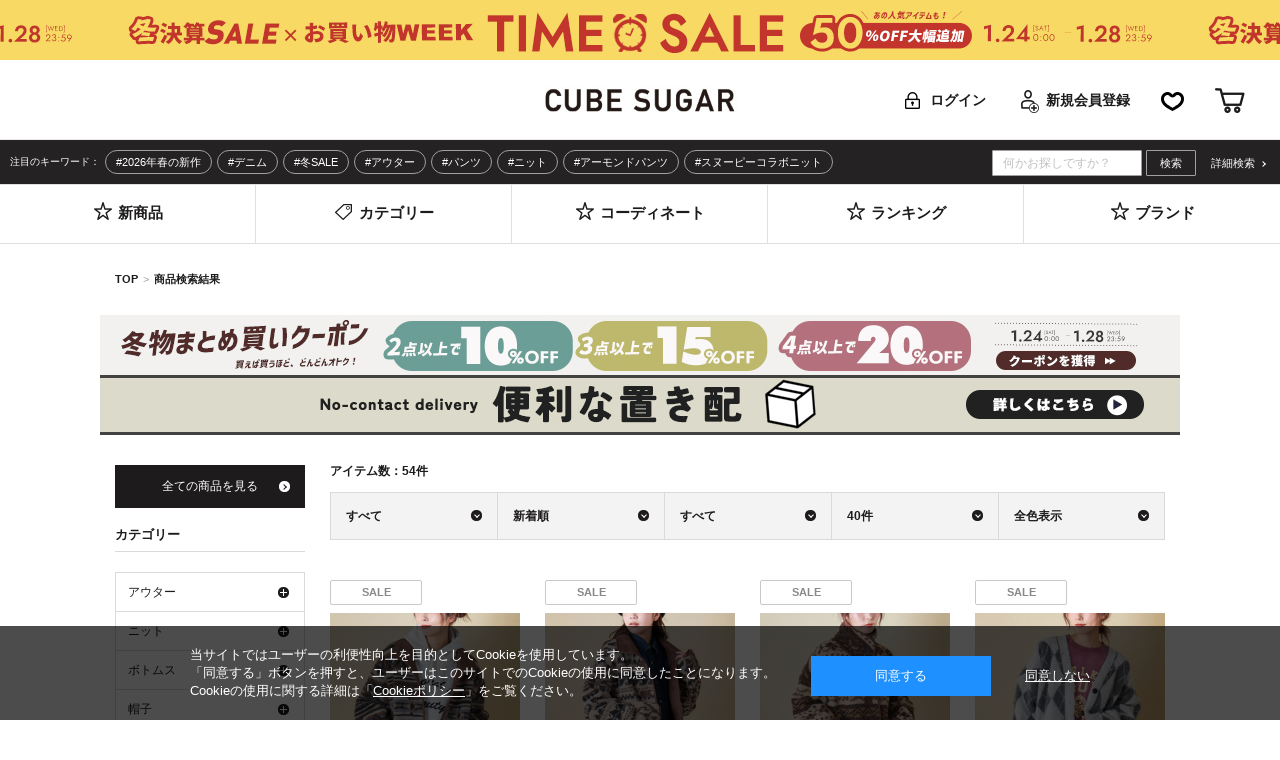

--- FILE ---
content_type: text/html;charset=UTF-8
request_url: https://www.cubesugar.com/ap/s/v?rows=40&sort=fsdt+desc,rk+desc&fq=bd:QS020%2BOR%2Bbd%3AQS040
body_size: 61596
content:


























<!--paramBrandCategory	===-->
<!--paramCategory       ===-->
<!--paramCc1            ===-->
<!--paramCc2            ===-->
<!--paramCc3            ===-->
<!--paramPrice          ===-->
<!--paramDiscount       ===-->
<!--paramBrand			===bd:QS020+OR+bd:QS040-->
<!--paramSubBrand		===-->
<!--paramColor          ===-->
<!--paramSize           ===-->












<!DOCTYPE html>
<html lang="ja">
<head>
<meta charset="utf-8">

<title>商品一覧｜ファッション通販サイトのCUBE SUGAR（キューブシュガー）</title>
<meta name="description" content="商品一覧｜CUBE SUGAR（キューブシュガー）はCUBE SUGAR（キューブシュガー）やcube sugar evo.（キューブシュガーエボ）、TOBILA（トビラ）、arbore（アーバー）などの人気ブランドを幅広く取り揃えたファッション通販サイトです。">
<meta name="keywords" content="ファッション,通販,キューブシュガー,CUBE SUGAR,TOBILA,トビラ">

<meta property="og:title" content="商品一覧｜ファッション通販サイトのCUBE SUGAR（キューブシュガー）" />
<meta property="og:type" content="article" />
<meta property="og:url" content="https://www.cubesugar.com/ap/s/v" />
<meta property="og:image" content="https://www.cubesugar.com/static/common/ogp/ogp.png" />
<meta property="og:site_name" content="CUBE SUGAR" />
<meta property="og:description" content="商品一覧｜CUBE SUGAR（キューブシュガー）はCUBE SUGAR（キューブシュガー）やcube sugar evo.（キューブシュガーエボ）、TOBILA（トビラ）、arbore（アーバー）などの人気ブランドを幅広く取り揃えたファッション通販サイトです。" />

<link rel='icon' type='image/x-icon' href="/favicon.ico" />
<link rel="shortcut icon" type="image/x-icon" href="/favicon.ico" />
<link rel="apple-touch-icon-precomposed" href="/apple-touch-icon.png" />
<link rel="mask-icon" href="/static/common/favicon/safari-pinned-tab.svg" color="#000000" />

<meta http-equiv="Content-Type" content="text/html; charset=utf-8" />
<meta http-equiv="Pragma" content="no-cache" />
<meta http-equiv="Cache-Control" content="no-cache" />
<meta http-equiv="Expires" content="Thu, 01 Dec 1994 16:00:00 GMT" />
<meta name="Copyright" content="AUTHENTIC" />
<meta name="Slurp" content="NOYDIR" />
<meta name="robots" content="all">
<meta http-equiv="Content-Script-Type" content="text/javascript" />
<meta http-equiv="Content-Style-Type" content="text/css" />
<meta name="viewport" content="width=1080, user-scalable=yes">


<link rel="alternate" media="handheld" href="//www.cubesugar.com/" />
<link rel="canonical" href="https://www.cubesugar.com/ap/s/v" />

<link href="https://fonts.googleapis.com/css?family=Oswald:400,600" rel="stylesheet">
<link rel="stylesheet" type="text/css" href="/static/full/css/common.css"/>
<link rel="stylesheet" type="text/css" href="/static/full/css/layout.css"/>
<link rel="stylesheet" type="text/css" href="/static/full/css/header.css"/>
<link rel="stylesheet" type="text/css" href="/static/full/css/footer.css"/>
<link rel="stylesheet" type="text/css" href="/static/full/css/side.css"/>

	<link rel="stylesheet" type="text/css" href="/static/full/css/page/page-list.css"/>



<script src="//ajax.googleapis.com/ajax/libs/jquery/1.10.2/jquery.min.js"></script>

<script src="//ajax.googleapis.com/ajax/libs/jqueryui/1.10.3/jquery-ui.min.js"></script>
<link rel="stylesheet" href="//www.cubesugar.com/adss/css/jquery-ui-1.10.3.custom.css"></link>
<script src="//cdnjs.cloudflare.com/ajax/libs/underscore.js/1.5.1/underscore-min.js"></script>
<script src="//cdnjs.cloudflare.com/ajax/libs/underscore.string/2.3.3/underscore.string.min.js"></script>
<script src="//cdnjs.cloudflare.com/ajax/libs/json2/20121008/json2.js"></script>
<script src="//cdnjs.cloudflare.com/ajax/libs/moment.js/2.8.3/moment.min.js"></script>
<script src="//cdnjs.cloudflare.com/ajax/libs/numeral.js/1.4.5/numeral.min.js"></script>
<script src="//cdnjs.cloudflare.com/ajax/libs/backbone.js/1.0.0/backbone-min.js"></script>
<script src="//www.cubesugar.com/adss/js/lib/jquery-ui-i18n.js?1.0"></script>
<script src="//www.cubesugar.com/adss/js/lib/jquery.form.js?1.0"></script>
<!-- Basics -->
<script src="//www.cubesugar.com/adss/js/adss/namespace.js?1.0"></script>
<script src="//www.cubesugar.com/adss/js/adss/console.js?1.0"></script>
<script src="//www.cubesugar.com/adss/js/adss/resource.js?1.0"></script>
<script src="//www.cubesugar.com/adss/js/adss/util.js?1.0"></script>
<script src="//www.cubesugar.com/adss/js/adss/promotion.js?1.0"></script>
<script src="//www.cubesugar.com/adss/js/adss/cartAddItems.js?1.0"></script>
<script>
ADSS.Config.lang = 'ja';
ADSS.Config.appBaseUrl = '//www.cubesugar.com/ap/';
ADSS.Config.console.activate(false);
moment.locale('ja', {
  weekdays: ['日曜日', '月曜日', '火曜日', '水曜日', '木曜日', '金曜日', '土曜日'],
  weekdaysShort: ['日', '月', '火', '水', '木', '金', '土']
});
</script>
<script src="//www.cubesugar.com/adss/js/adss/bootstrap.js?1.0"></script>
<script src="//www.cubesugar.com/adss/js/adss/app.js?1.0"></script>
<script src="//www.cubesugar.com/ap/api/mem.js?1769409590604"></script>
<script type="text/javascript" src="/static/full/js/common.js?20220627162215"></script>
<script type="text/javascript" src="/static/full/js/jquery.tile.js"></script>
<script type="text/javascript" src="/static/full/js/lib/placeholder.js"></script>
<script type="text/javascript" src="/static/full/js/jquery.cookie.js"></script>
<script type="text/javascript">
	$(function(){
		$('.placeholder').ahPlaceholder({
			  placeholderColor : 'silver',
			  likeApple : true
		 });
	});
</script>

<script type="text/javascript" src="/static/full/js/css_browser_selector.js"></script>

	<script type="text/javascript" src="/static/full/js/page/page-list.js"></script>
	<script type="text/javascript" src="/static/full/js/jquery.tile.js"></script>
	<script type="text/javascript" src="/static/full/js/arrival_mail_dialog.js"></script>
	<script type="text/javascript" src="/static/full/js/jquery.lazyload.js"></script>
	<style>
		.searchInfo {
			display: none;
		}
	</style>
	

<!-- Google Tag Manager -->
<script>(function(w,d,s,l,i){w[l]=w[l]||[];w[l].push({'gtm.start':
new Date().getTime(),event:'gtm.js'});var f=d.getElementsByTagName(s)[0],
j=d.createElement(s),dl=l!='dataLayer'?'&l='+l:'';j.async=true;j.src=
'https://www.googletagmanager.com/gtm.js?id='+i+dl;f.parentNode.insertBefore(j,f);
})(window,document,'script','dataLayer','GTM-N5R5GJR');</script>
<!-- End Google Tag Manager -->
<meta name="google-site-verification" content="pdWZoVZiwqXkYk6AtktpzxMbO4VCqayikDB5h_9AkHQ" />
</head>


<body>
	<div id="pagetop" class="wrapper"><!-- wrapper Start -->
<!-- Google Tag Manager (noscript) -->
<noscript><iframe src="https://www.googletagmanager.com/ns.html?id=GTM-N5R5GJR"
height="0" width="0" style="display:none;visibility:hidden"></iframe></noscript>
<!-- End Google Tag Manager (noscript) -->


			<!-- brandCode==>QS040 -->






	


<!-- brandCode ==== QS040-->





<!--rows=40sort=fsdt+desc,rk+descfq=bd:QS020%2BOR%2Bbd%3AQS040-->


<!--false-->
	<div class="header_belt"><!-- header_belt Start -->
				<a href="https://www.cubesugar.com/ap/s/v?fq=tags:260121_sale&amp;fq=-stnum:0&amp;pi=260124_week&amp;rows=250&amp;sort=rk+desc,fsdt+desc">
				<div class="section_top_bnr" style="background: url(//cdn.cubesugar.com/cms/html/img/bnr_20260122120350216.jpg) center;"></div>
				</a>
		</div><!-- header_belt End -->

<header id="header" class="l_header"><!-- header Start -->


	<div class="header_fixed"><!-- header_fixed Start -->
		<div class="header_box"><!-- header_box Start -->
			<p class="header_logo"><a href="https://www.cubesugar.com/"><img src="/static/full/images/header/header_logo_01.jpg" width="300" height="42" alt="商品一覧"></a></p>

			<nav class="header_member_nav"><!-- nav Start -->
				<ul>
					<li class="login"><a href="https://www.cubesugar.com/ap/member/login">ログイン</a></li>
					<li class="newmember"><a href="https://www.cubesugar.com/ap/member/account/register/policy">新規会員登録</a></li>
					<li class="favorite"><a href="https://www.cubesugar.com/ap/member/favorite/list">お気に入り</a></li>
					<li class="gocart">
						<a href="https://www.cubesugar.com/ap/cart/show">カート</a>
						<span class="no"></span>
						<script type="text/javascript">
							$(function(){
								if ( adss_cart['amount'] != 0 ) {
									$('.header_member_nav .gocart .no').html(adss_cart['piece']);
									$('.header_member_nav .gocart .no').show();
								} else {
									$('.header_member_nav .gocart .no').html(0);
									$('.header_member_nav .gocart .no').hide();
								}
							});
						</script>
					</li>
				</ul>
			</nav><!-- nav End -->
		</div><!-- header_box End -->

		<div class="header_info"><!-- header_info Start -->
			<div class="header_info_inner">
				<div class="header_keyword">
					<dl class="header_keyword_data">
						<dt class="header_keyword_heading">注目のキーワード：</dt>
						<dd class="header_keyword_text">
							<ul class="header_keyword_list">
								<li class="header_keyword_item"><a href="https://www.cubesugar.com/ap/s/v?fq=tags:2026SS&amp;fq=-stnum:0&amp;pi=2026_ss_newarrival&amp;rows=180&amp;sort=rk+desc,fsdt+desc" class="header_keyword_link">#2026年春の新作</a></li>
								<li class="header_keyword_item"><a href="https://www.cubesugar.com/ap/s/v?fq=text:%E3%83%87%E3%83%8B%E3%83%A0&amp;fq=scls:n_usual+NOT+icon%3Areserve&amp;rows=40&amp;sort=rk+desc%2Cfsdt+desc" class="header_keyword_link">#デニム</a></li>
								<li class="header_keyword_item"><a href="https://www.cubesugar.com/ap/s/v?rows=40&amp;sort=rk+desc,fsdt+desc&amp;fq=scls:n_sale+OR+scls:n_out&amp;fq=-stnum:0" class="header_keyword_link">#冬SALE</a></li>
								<li class="header_keyword_item"><a href="https://www.cubesugar.com/ap/s/v?rows=40&amp;sort=rk+desc,fsdt+desc&amp;fq=scls:n_*&amp;fq=cc1:A" class="header_keyword_link">#アウター</a></li>
								<li class="header_keyword_item"><a href="https://www.cubesugar.com/ap/s/v?rows=40&amp;sort=rk+desc,fsdt+desc&amp;fq=scls:n_*&amp;fq=cc2:EA" class="header_keyword_link">#パンツ</a></li>
								<li class="header_keyword_item"><a href="https://www.cubesugar.com/ap/s/v?rows=40&amp;sort=rk+desc,fsdt+desc&amp;fq=scls:n_*&amp;fq=cc1:D" class="header_keyword_link">#ニット</a></li>
								<li class="header_keyword_item"><a href="https://www.cubesugar.com/ap/item/i/A0QS0000P0K5" class="header_keyword_link">#アーモンドパンツ</a></li>
								<li class="header_keyword_item"><a href="https://www.cubesugar.com/x/peanuts" class="header_keyword_link">#スヌーピーコラボニット</a></li>
							</ul>
						</dd>
					</dl>
				</div>
				<div class="header_search">
					<script type="text/javascript">
						var searchBaseUrl = 'https://www.cubesugar.com/ap/s/v';
						function headerKwSearch() {
							var kw = $('#headerKw').val();
							if ( kw == "何かお探しですか？" ) {
								kw = "";
							}
							if (kw.length) {
								kw = '&fq=text:' + ADSS.Util.asSolrSafeString(kw) + "&search=" + ADSS.Util.asSolrSafeString(kw);
							}
							location.href = searchBaseUrl + '?rows=40&sort=rk+desc,fsdt+desc&fq=scls:n_*' + kw;
						}

						$(function() {
							var $headerKw = $('#headerKw');
							$headerKw.on('keydown', function(e) {
								if ($headerKw.val() !== '' && e.keyCode == 13) {
									headerKwSearch();
								}
							})
						});
					</script>
					<form name="headSearchForm" method="get" onSubmit="headerKwSearch();return false;">
						<input type="text" id="headerKw" title="何かお探しですか？" class="js-placeholder" value="">
						<input type="submit" value="検索" onclick="headerKwSearch();">
					</form>
					<div class="header_search_detail"><a href="https://www.cubesugar.com/ap/s/q">詳細検索</a></div>
				</div>
			</div>
		</div><!-- header_info End -->

		<nav class="header_nav"><!-- nav Start -->
			<ul class="header_nav_ul_01">
				<li class="new"><a href="https://www.cubesugar.com/ap/s/v?rows=40&sort=rk+desc,fsdt+desc&fq=scls:n_*"><span>新商品</span></a></li>
				<li class="category header_nav_slidebtn">
					<a href="#"><span>カテゴリー</span></a>
					<div class="header_nav_slidebox">
						<div class="header_nav_inner">
							<ul class="header_nav_item">
								<li><a href="https://www.cubesugar.com/ap/s/v?rows=40&sort=rk+desc,fsdt+desc&fq=scls:n_*">新商品</a></li>
								<li><a href="https://www.cubesugar.com/ap/s/v?rows=40&sort=rk+desc,fsdt+desc&fq=scls:n_*&fq=icon:restock">再入荷</a></li>
								<li><a href="https://www.cubesugar.com/ap/s/v?rows=40&sort=rk+desc,fsdt+desc&fq=scls:n_*">全ての商品</a></li>
								<li><a href="https://www.cubesugar.com/ap/s/v?rows=40&sort=rk+desc,fsdt+desc&fq=scls:n_sale+OR+scls:n_out&fq=-stnum:0">SALE</a></li>
							</ul>
							<div class="header_nav_category">

<div id="header_category_container"></div>

<script type="text/template" id="template-header-category">
	<ul class="header_nav_ul_02">
		{{ _.each(data.categoryList ,function(category) { }}
		<li class="header_nav_item_02 cc1_{{=category.code}}">
			<h5><a href="{{=category.link}}">{{=category.name}}</a></h5>
			<ul class="header_nav_ul_03">
			{{ _.each(category.medium ,function(mCategory) { }}
				<li class="header_nav_item_03"><a href="{{=mCategory.link}}" class="header_nav_link_03">{{=mCategory.name}}</a></li>
			{{ }); }}
			</ul>
		</li>
		{{ }); }}
	</ul>
</script>

<script type="text/javascript">
	$(function() {
		var params = new Array();
	    params.push('wt=json');
	    params.push('facet=true');
	    params.push('facet.limit=1000');
	    params.push('facet.field=cf1');
	    params.push('facet.field=cf2');
	   	params.push('facet.field=cf3');
	    params.push('facet.sort=false');
	    params.push('facet.mincount=1');

		var dataParam = params.join('&');
		dataParam = dataParam.replace("&&","&");
	    $.ajax({
	        'url'      : '/vse/select',
	        'data'     : dataParam,
	        'dataType' : "json"
	    }).done(function(data) {
	    	var largeCts = data.facet_counts.facet_fields.cf1;
	        var mediumCts = data.facet_counts.facet_fields.cf2;
	        var smallCts = data.facet_counts.facet_fields.cf3;
			var cc = "";

	    	var holder = new Array();
			for (var i = 0; i < largeCts.length; i+= 2) {
				var _codeName = largeCts[i].split("__");
				var _code = _codeName[0];
				var _name = _codeName[1]
				var _count = largeCts[i+1];

       			if ( _count > 0 ) {
	       			var map = {'code' : _code, 'name' : _name, 'count' : _count};
	       			if ( cc == _code ) {
	       				map.active = true;
	       			}
							map.link = "https://www.cubesugar.com/ap/s/v?rows=40&sort=rk+desc,fsdt+desc&fq=scls:n_*" + "&fq=cc1:" + _code ;

		          	var holderM = new Array();
		    		for (var k = 0; k < mediumCts.length; k+= 2) {
		       			var _McodeName = mediumCts[k].split("__");
		       			var _Mcode = _McodeName[0];
		       			var _Mname = _McodeName[1];
		       			var _Mcount = mediumCts[k+1];

		       			if (_code != _Mcode.substr(0, 1)) {
							continue;
						}

		        		if (parseInt(_Mcount, 10) < 1) {
		        			continue;
		        		}

		       			var mid = {'code' : _Mcode, 'name' : _Mname, 'count' : _Mcount};
		       			if ( cc == _Mcode ) {
		       				mid.active = true;
		       			}

			          	mid.link = "https://www.cubesugar.com/ap/s/v?rows=40&sort=rk+desc,fsdt+desc&fq=scls:n_*" + "&fq=cc2:" + _Mcode ;

			          	var holderS = new Array();
			    		for (var p = 0; p < smallCts.length; p+= 2) {
			       			var _ScodeName = smallCts[p].split("__");
			       			var _Scode = _ScodeName[0];
			       			var _Sname = _ScodeName[1];
			       			var _Scount = smallCts[p+1];

			       			if (_Mcode != _Scode.substr(0, 2)) {
								continue;
							}

			        		if (parseInt(_Scount, 10) < 1) {
			        			continue;
			        		}

			       			var sml = {'code' : _Scode, 'name' : _Sname, 'count' : _Scount};
		       				if ( cc == _Scode ) {
			       				sml.active = true;
			       			}

								sml.link = "https://www.cubesugar.com/ap/s/v?rows=40&sort=rk+desc,fsdt+desc&fq=scls:n_*" + "&fq=cc3:" + _Scode ;


				          	holderS.push(sml);
			          	}
			          	mid.small = holderS;

			          	holderM.push(mid);
					}
		          	map.medium = holderM;

					holder.push(map);
				}
    	}

			var categoryDataList = new Array();
			categoryDataList.push({"code":"A", "category":""});
			categoryDataList.push({"code":"D", "category":""});
			categoryDataList.push({"code":"B", "category":""});
			categoryDataList.push({"code":"E", "category":""});
			categoryDataList.push({"code":"H", "category":""});
			categoryDataList.push({"code":"G", "category":""});
			categoryDataList.push({"code":"C", "category":""});
			categoryDataList.push({"code":"F", "category":""});
			categoryDataList.push({"code":"J", "category":""});
			categoryDataList.push({"code":"I", "category":""});
			categoryDataList.push({"code":"K", "category":""});
			categoryDataList.push({"code":"L", "category":""});
			categoryDataList.push({"code":"M", "category":""});
			categoryDataList.push({"code":"N", "category":""});
			categoryDataList.push({"code":"O", "category":""});
			categoryDataList.push({"code":"P", "category":""});
			categoryDataList.push({"code":"Z", "category":""});
			var categoryData = "";

			_.each(categoryDataList, function(categoryData, index) {
				_.each(holder, function(category, index2) {
					if ( categoryData.code == category.code) {
						categoryDataList[index] = {"code":categoryData.code, "category":category};
						return false;
					}
				});
			});

			$container = $("#header_category_container");
			$container.html("");
			var groupCount = 0;
			var docArray = new Array();
			//_.each(holder, function(category, index) {
			_.each(categoryDataList, function(categoryData, index) {
				var category = categoryData.category;
				if ( category != "") {
					docArray.push(category);
					groupCount++;

					if ( groupCount == 7 ) {
						$container.append(_.template(jQuery("#template-header-category").html())({ "categoryList": docArray }));
						groupCount = 0;
						docArray = new Array();
					}
				}
			});

			if ( groupCount > 0 ) {
				$container.append(_.template(jQuery("#template-header-category").html())({ "categoryList": docArray }));
				groupCount = 0;
				docArray = new Array();
			}
		});
	});
</script>
							</div>
						</div>
					</div>
				</li>
				<li class="coordinate"><a href="https://www.cubesugar.com/ap/coordinate/s/"><span>コーディネート</span></a></li>
				<li class="ranking"><a href="https://www.cubesugar.com/ranking/"><span>ランキング</span></a></li>
				<li class="brand header_nav_slidebtn"><a href="#"><span>ブランド</span></a>
					<div class="header_nav_slidebox">
						<div class="header_nav_inner">
							<div class="header_nav_brand">
								<ul class="header_brand_list">
									<li class="header_brand_item">
										<a href="https://www.cubesugar.com/cubesugar/" class="header_brand_link"><img src="/static/full/images/footer/brand_bnr_QS01001.png" width="244" height="155" alt="CUBE SUGAR"></a>
									</li>
									<li class="header_brand_item">
										<a href="https://www.cubesugar.com/cubesugarevo/" class="header_brand_link"><img src="/static/full/images/footer/brand_bnr_QS01002.png" width="244" height="155" alt="cube sugar evo."></a>
									</li>
									<li class="header_brand_item">
										<a href="https://www.cubesugar.com/tobila/" class="header_brand_link"><img src="/static/full/images/footer/brand_bnr_QS02001.png" width="244" height="155" alt="TOBILA"></a>
									</li>
									<li class="header_brand_item">
										<a href="https://www.cubesugar.com/arbore/" class="header_brand_link"><img src="/static/full/images/footer/brand_bnr_QS03001.png" width="244" height="155" alt="arbore"></a>
									</li>
									<li class="header_brand_item">
										<a href="https://www.cubesugar.com/select/" class="header_brand_link"><img src="/static/full/images/footer/brand_bnr_QS04001.png" width="244" height="155" alt="SELECT"></a>
									</li>
								</ul>
							</div>
						</div>
					</div>
				</li>
			</ul>
		</nav><!-- nav End -->
	</div><!-- header_fixed End -->
</header><!-- header End -->

		<div id="contents" class="product_list"><!-- contents Start -->
			<!-- bread Start -->
<div class="bread clearfix">
	<ol>
		<li><a href="https://www.cubesugar.com/">TOP</a></li>







			<li><strong>商品検索結果</strong></li>
	</ol>
</div>
			<!-- bread End -->

			<!-- PI3用 -->


	<div class="section_listbnr"><!-- section_listbnr Start -->
		<ul class="listbnr_items">

			<li class="listbnr_item">
				<a href="https://www.cubesugar.com/ap/s/v?fq=tags:260121_sale&fq=-stnum:0&pi=260124co_20&rows=250&sort=rk+desc,fsdt+desc">
					<img src="//cdn.cubesugar.com/cms/html/img/bnr_20260122120523647.jpg" width="1080" height="60" alt="お買い物WEEKクーポン" class="listbnr_image">
				</a>
			</li>

			<li class="listbnr_item">
				<a href="https://www.cubesugar.com/info/?pi3=350374">
					<img src="//cdn.cubesugar.com/cms/html/img/bnr_20251227145146137.jpg" width="1080" height="60" alt="便利な置き配" class="listbnr_image">
				</a>
			</li>
	    </ul>
	</div><!-- section_listbnr End -->

			<div id="main"><!-- main Start -->

				<div id="search_result"><!-- search_result Start -->





					<dl class="section_result"><!-- section_result Start -->
						<dt>アイテム数：</dt>
						<dd><span class="result_totalnumber">0</span>件</dd>
					</dl><!-- section_result End -->

					<div class="section_switch"><!-- section_switch Start -->
						<ul>
                        	<li class="selectbox">
                                <a href="javascript:void(0);" class="select">
                                	<span>すべて</span>
                                </a>
                                <div class="pulldown">
                                	<a href="https://www.cubesugar.com/ap/s/v?fq=bd:QS020%2BOR%2Bbd%3AQS040&rows=40&sort=fsdt+desc%2Crk+desc">すべて</a>
                                    <a href="https://www.cubesugar.com/ap/s/v?fq=bd:QS020%2BOR%2Bbd%3AQS040&rows=40&sort=fsdt+desc%2Crk+desc&fq=scls:n_usual+NOT+icon:reserve">通常商品</a>
                                    <a href="https://www.cubesugar.com/ap/s/v?fq=bd:QS020%2BOR%2Bbd%3AQS040&rows=40&sort=fsdt+desc%2Crk+desc&fq=scls:n_sale+OR+scls:n_out">SALE商品</a>
                                </div>
							</li>
                        	<li class="selectbox">
                                <a href="javascript:void(0);" class="select">
                                	<span>新着順</span>
                                </a>
                                <div class="pulldown">
                                	<a href="https://www.cubesugar.com/ap/s/v?fq=bd:QS020%2BOR%2Bbd%3AQS040&rows=40&sort=fsdt+desc">新着順</a>
                                    <a href="https://www.cubesugar.com/ap/s/v?fq=bd:QS020%2BOR%2Bbd%3AQS040&rows=40&sort=salesCD+desc,rk+desc">売れ筋順</a>
                                    <a href="https://www.cubesugar.com/ap/s/v?fq=bd:QS020%2BOR%2Bbd%3AQS040&rows=40&sort=rk+desc,fsdt+desc">おすすめ順</a>
                                    <a href="https://www.cubesugar.com/ap/s/v?fq=bd:QS020%2BOR%2Bbd%3AQS040&rows=40&sort=price+desc,rk+desc">価格の高い順</a>
                                    <a href="https://www.cubesugar.com/ap/s/v?fq=bd:QS020%2BOR%2Bbd%3AQS040&rows=40&sort=price+asc,rk+desc">価格の安い順</a>
                                </div>
							</li>
                            <li class="selectbox zaiko">
                                <a href="javascript:void(0);" class="select">
                                	<span>すべて</span>
                                </a>
								<script type="text/javascript">
									$(function() {
										$(".selectbox.zaiko .pulldown a").click(function () {
											var selectValue = $(this).attr("value");
											var url = 'https://www.cubesugar.com/ap/s/v?fq=bd:QS020%2BOR%2Bbd%3AQS040&rows=40&sort=fsdt+desc%2Crk+desc'
											url = url.replace("fq=-stnum:0","");
											url = url + selectValue;
									    	url = url.replace(/%20/g,"+");
											url = url.replace(/%2B/g,"+");
											url = url.replace(/&amp;/g,"&");
											url = url.replace(/amp;/g,"");
											url = url.replace(/&quot;/g,"\"");
											url = url.replace(/&&&/g,"&")
											url = url.replace(/&&/g,"&")
											url = url.replace("?&","?")
											location.href = url;
										});
									});
								</script>
                                <div class="pulldown">
                                    <a href="javascript:void(0);" value="">すべて</a>
                                    <a href="javascript:void(0);" value="&fq=-stnum:0">在庫ありのみ</a>
                                </div>
							</li>
                            <li class="selectbox">
                                <a href="javascript:void(0);" class="select">
									<span>40件</span>
                                </a>
                                <div class="pulldown">
                                    <a href="https://www.cubesugar.com/ap/s/v?fq=bd:QS020%2BOR%2Bbd%3AQS040&sort=fsdt+desc%2Crk+desc&rows=40">40件</a>
                                    <a href="https://www.cubesugar.com/ap/s/v?fq=bd:QS020%2BOR%2Bbd%3AQS040&sort=fsdt+desc%2Crk+desc&rows=80">80件</a>
                                    <a href="https://www.cubesugar.com/ap/s/v?fq=bd:QS020%2BOR%2Bbd%3AQS040&sort=fsdt+desc%2Crk+desc&rows=120">120件</a>
                                </div>
							</li>
                            <li class="selectbox">
                                <a href="javascript:void(0);" class="select">
                                	<span>全色表示</span>
                                </a>
                                <div class="pulldown">
                                    <a href="https://www.cubesugar.com/ap/s/v?fq=bd:QS020%2BOR%2Bbd%3AQS040&rows=40&sort=fsdt+desc%2Crk+desc">全色表示</a>
                                    <a href="https://www.cubesugar.com/ap/s/s?fq=bd:QS020%2BOR%2Bbd%3AQS040&rows=40&sort=fsdt+desc%2Crk+desc">単色表示</a>
                                </div>
							</li>
						</ul>
					</div><!-- section_switch Start -->


					<div class="section_item"><!-- section_item Start -->

                        <div class="item_list"> <!-- item_list Start -->
                            <ul id="item_container" class="item_container"><!-- item_container Start -->
                            </ul><!-- item_container End -->
                        </div><!-- item_list End -->

                    </div><!-- section_item End -->


                    <div class="section_pager"><!-- section_pager Start -->
                        <ol class="pager">
                        </ol>
                    </div><!-- section_pager End -->

				</div><!-- search_result End -->


<nav id="side_nav"><!-- side-nav Start -->

	<div class="side_nav_allbtn">
	    	<a href="https://www.cubesugar.com/ap/s/v?rows=40&sort=rk+desc,fsdt+desc&fq=scls:n_*">全ての商品を見る</a>
    </div>


<style>
	.side_nav_search {
		display: none;
	}

	.side_nav_search li:nth-child(n + 10) {
		display: none;
	}
</style>

<div class="side_nav_search">
	<h5>現在の検索結果</h5>
    <ul>
	


	

    </ul>
    <div class="more_btn"><a href="javascript:void(0);">MORE</a></div>
</div>

<script type="text/javascript">
	$(function(){
		if ( $(".side_nav_search li").length > 0 ) {
			$(".side_nav_search").show();
		}
		
		if ( $(".side_nav_search li").length < 10 ) {
			$('.more_btn').hide();
		}
		
		$('.more_btn a').click(function () {
			$(".side_nav_search li:nth-child(n + 10)").slideDown(function (){
				$('.more_btn a').fadeOut(function (){
					$('.more_btn').hide();
				});
			});			
		});
	});
</script>
    

<div class="side_nav_category">
	<h5 class="side_nav_title">カテゴリー</h5>
    <ul id="category_container"  class="side_nav_category_ul_01">
    </ul>
</div>

<script type="text/template" id="template-category_12">
		{{ var isActive = data.category.active; }}
		{{ _.each(data.category.medium ,function(category) { }}
			{{ if ( category.active == true ) { }}
				{{ isActive = true; }}
			{{ } }}
		{{ }); }}

		{{ if ( isActive == true ) { }}
	<li class="on">
    	<a class="selected" href="javascript:void(0);"><span>{{=data.category.name}}</span></a>
    	<ul class="side_nav_category_ul_02">
		
		{{ } else { }}
	<li>
    	<a href="javascript:void(0);"><span>{{=data.category.name}}</span></a>
    	<ul class="side_nav_category_ul_02">
		{{ } }}

		{{ if ( data.category.active == true ) { }}
			<li class="on"><a href="{{=data.category.link}}"><span>すべての{{=data.category.name}}</span></a></li>
		{{ } else { }}
			<li><a href="{{=data.category.link}}"><span>すべての{{=data.category.name}}</span></a></li>
		{{ } }}
		{{ _.each(data.category.medium ,function(category) { }}
		{{ if ( category.active == true ) { }}
			<li class="on"><a href="{{=category.link}}"><span>{{=category.name}}</span></a></li>
		{{ } else { }}
			<li><a href="{{=category.link}}"><span>{{=category.name}}</span></a></li>
		{{ } }}
		{{ }); }}
        </ul>
    </li>
</script>

<script type="text/javascript">
	$(function() {
		var params = new Array();
	    params.push('wt=json');
	    params.push('facet=true');
	    params.push('facet.limit=1000');
	    params.push('facet.field=cf1');
	    params.push('facet.field=cf2');
	    params.push('facet.field=cf3');
	    params.push('facet.sort=false');
	    params.push('facet.mincount=1');

  		params.push('fq=bd%3AQS020+OR+bd%3AQS040');

	params.push('fq=-cc3:QA01');

		var dataParam = params.join('&');
		dataParam = dataParam.replace("&&","&");
	    $.ajax({
	        'url'      : '/vse/select',
	        'data'     : dataParam,
	        'dataType' : "json"
	    }).done(function(data) {
	    	var largeCts = data.facet_counts.facet_fields.cf1;
	        var mediumCts = data.facet_counts.facet_fields.cf2;
	        var smallCts = data.facet_counts.facet_fields.cf3;
	        var cc = "";
	        var cc_array = new Array();

	    	var holder = new Array();
			for (var i = 0; i < largeCts.length; i+= 2) {
				var _codeName = largeCts[i].split("__");
				var _code = _codeName[0];
				var _name = _codeName[1]
				var _count = largeCts[i+1];

       			if ( _count > 0 ) {
	       			var map = {'code' : _code, 'name' : _name, 'count' : _count};
	       			if ( $.inArray("cc1:"+_code, cc_array) > -1 ) {
	       				map.active = true;
	       			}

		          	map.link = 'https://www.cubesugar.com/ap/s/v?fq=bd:QS020%2BOR%2Bbd%3AQS040&sort=fsdt+desc%2Crk+desc' + "&fq=cc1:" + _code;

		          	var holderM = new Array();
		    		for (var k = 0; k < mediumCts.length; k+= 2) {
		       			var _McodeName = mediumCts[k].split("__");
		       			var _Mcode = _McodeName[0];
		       			var _Mname = _McodeName[1];
		       			var _Mcount = mediumCts[k+1];
		       			
		       			if (_code != _Mcode.substr(0, 1)) {
							continue;
						}

		        		if (parseInt(_Mcount, 10) < 1) {
		        			continue;
		        		}

		       			var mid = {'code' : _Mcode, 'name' : _Mname, 'count' : _Mcount};
		       			if ( $.inArray("cc2:"+_Mcode, cc_array) > -1 ) {
		       				mid.active = true;
		       			}
		       			
			          	mid.link = 'https://www.cubesugar.com/ap/s/v?fq=bd:QS020%2BOR%2Bbd%3AQS040&sort=fsdt+desc%2Crk+desc' + "&fq=cc2:" + _Mcode;
			          	
			          	var holderS = new Array();
			    		for (var p = 0; p < smallCts.length; p+= 2) {
			       			var _ScodeName = smallCts[p].split("__");
			       			var _Scode = _ScodeName[0];
			       			var _Sname = _ScodeName[1];
			       			var _Scount = smallCts[p+1];
			       			
			       			if (_Mcode != _Scode.substr(0, 2)) {
								continue;
							}

			        		if (parseInt(_Scount, 10) < 1) {
			        			continue;
			        		}

			       			var sml = {'code' : _Scode, 'name' : _Sname, 'count' : _Scount};
			       			if ( $.inArray("cc3:"+_Scode, cc_array) > -1 ) {
			       				sml.active = true;
			       			}
			       			
				          	sml.link = 'https://www.cubesugar.com/ap/s/v?fq=bd:QS020%2BOR%2Bbd%3AQS040&sort=fsdt+desc%2Crk+desc' + "&fq=cc3:" + _Scode;
				          	
				          	holderS.push(sml);
			          	}
			          	mid.small = holderS;
			          	
			          	holderM.push(mid);
					}
		          	map.medium = holderM;

					holder.push(map);
				}
    		}

			$container = $("#category_container");
			$container.html("");
			_.each(holder, function(category, index) {
				$container.append(_.template(jQuery("#template-category_12").html())({ "category": category }));
			});

			$('.side_nav_category_ul_01 > li > a').click(function(){
				if($(this).hasClass('selected')){
					$(this).removeClass('selected');
					$(this).next('ul').slideUp('fast');	
					$(this).parent('li').removeClass('on');
				}else{
					$(this).addClass('selected');
					$(this).next('ul').slideDown('fast');
				}
				return false;
		    });

			if ( $("#category_container > li").length == 0 ) {
		    	$(".side_nav_category").hide();
		    }
		    
		    $(".side_nav_category_ul_01  a").each(function(){
		    	var url = $(this).attr("href");
		    	url = url.replace(/%20/g,"+");
				url = url.replace(/&amp;/g,"&");
				url = url.replace(/amp;/g,"");
				url = url.replace(/&quot;/g,"\"");
				url = url.replace(/&&&/g,"&")
				url = url.replace(/&&/g,"&")
				url = url.replace("?&","?")
		    	$(this).attr("href", url);
			});
	    });
	});
</script>
    
<div class="side_nav_color">
	<h5 class="side_nav_title">カラー</h5>
	<ul>
		
		
		<li class="color01">
			<a href="https://www.cubesugar.com/ap/s/v?fq=bd:QS020%2BOR%2Bbd%3AQS040&rows=40&sort=fsdt+desc%2Crk+desc&fq=vcbg:WHT">
				ホワイト系
			</a>
		</li>
		
		
		<li class="color02">
			<a href="https://www.cubesugar.com/ap/s/v?fq=bd:QS020%2BOR%2Bbd%3AQS040&rows=40&sort=fsdt+desc%2Crk+desc&fq=vcbg:RED">
				レッド系
			</a>
		</li>
		
		
		<li class="color03">
			<a href="https://www.cubesugar.com/ap/s/v?fq=bd:QS020%2BOR%2Bbd%3AQS040&rows=40&sort=fsdt+desc%2Crk+desc&fq=vcbg:YEL">
				イエロー系
			</a>
		</li>
		
		
		<li class="color04">
			<a href="https://www.cubesugar.com/ap/s/v?fq=bd:QS020%2BOR%2Bbd%3AQS040&rows=40&sort=fsdt+desc%2Crk+desc&fq=vcbg:GRN">
				グリーン系
			</a>
		</li>
		
		
		<li class="color05">
			<a href="https://www.cubesugar.com/ap/s/v?fq=bd:QS020%2BOR%2Bbd%3AQS040&rows=40&sort=fsdt+desc%2Crk+desc&fq=vcbg:BLE">
				ブルー系
			</a>
		</li>
		
		
		<li class="color06">
			<a href="https://www.cubesugar.com/ap/s/v?fq=bd:QS020%2BOR%2Bbd%3AQS040&rows=40&sort=fsdt+desc%2Crk+desc&fq=vcbg:BLK">
				ブラック系
			</a>
		</li>
		
		
		<li class="color07">
			<a href="https://www.cubesugar.com/ap/s/v?fq=bd:QS020%2BOR%2Bbd%3AQS040&rows=40&sort=fsdt+desc%2Crk+desc&fq=vcbg:PPL">
				パープル系
			</a>
		</li>
		
		
		<li class="color08">
			<a href="https://www.cubesugar.com/ap/s/v?fq=bd:QS020%2BOR%2Bbd%3AQS040&rows=40&sort=fsdt+desc%2Crk+desc&fq=vcbg:GRY">
				グレー系
			</a>
		</li>
		
		
		<li class="color09">
			<a href="https://www.cubesugar.com/ap/s/v?fq=bd:QS020%2BOR%2Bbd%3AQS040&rows=40&sort=fsdt+desc%2Crk+desc&fq=vcbg:PNK">
				ピンク系
			</a>
		</li>
		
		
		<li class="color10">
			<a href="https://www.cubesugar.com/ap/s/v?fq=bd:QS020%2BOR%2Bbd%3AQS040&rows=40&sort=fsdt+desc%2Crk+desc&fq=vcbg:BRN">
				ブラウン系
			</a>
		</li>
		
		
		<li class="color11">
			<a href="https://www.cubesugar.com/ap/s/v?fq=bd:QS020%2BOR%2Bbd%3AQS040&rows=40&sort=fsdt+desc%2Crk+desc&fq=vcbg:ORG">
				オレンジ系
			</a>
		</li>
		
		
		<li class="color12">
			<a href="https://www.cubesugar.com/ap/s/v?fq=bd:QS020%2BOR%2Bbd%3AQS040&rows=40&sort=fsdt+desc%2Crk+desc&fq=vcbg:BEG">
				ベージュ系
			</a>
		</li>
		
		
		<li class="color13">
			<a href="https://www.cubesugar.com/ap/s/v?fq=bd:QS020%2BOR%2Bbd%3AQS040&rows=40&sort=fsdt+desc%2Crk+desc&fq=vcbg:OTH">
				その他系
			</a>
		</li>
    </ul>
</div>
<script type="text/javascript">
	$(function() {
		$(".side_nav_color  a").each(function(){
			var url = $(this).attr("href");
			url = url.replace(/%20/g,"+");
			url = url.replace(/%2B/g,"+");
			url = url.replace(/&amp;/g,"&");
			url = url.replace(/amp;/g,"");
			url = url.replace(/&quot;/g,"\"");
			url = url.replace(/&&&/g,"&")
			url = url.replace(/&&/g,"&")
			url = url.replace("?&","?")
			$(this).attr("href", url);
		});
	});
</script>

<div class="side_nav_brand">
	<h5 class="side_nav_title">ブランド</h5>
	<ul>
	


		<li class="bd_QS010">
			<a href="https://www.cubesugar.com/ap/s/v?rows=40&sort=fsdt+desc%2Crk+desc&fq=bd:QS010">
				<span>CUBE SUGAR</span>
			</a>
		</li>


		<li class="bd_QS010">
			<a href="https://www.cubesugar.com/ap/s/v?rows=40&sort=fsdt+desc%2Crk+desc&fq=bd:QS010">
				<span>cube sugar evo.</span>
			</a>
		</li>


		<li class="bd_QS020">
			<a href="https://www.cubesugar.com/ap/s/v?rows=40&sort=fsdt+desc%2Crk+desc&fq=bd:QS020">
				<span>TOBILA</span>
			</a>
		</li>


		<li class="bd_QS030">
			<a href="https://www.cubesugar.com/ap/s/v?rows=40&sort=fsdt+desc%2Crk+desc&fq=bd:QS030">
				<span>arbore</span>
			</a>
		</li>


		<li class="bd_QS040">
			<a href="https://www.cubesugar.com/ap/s/v?rows=40&sort=fsdt+desc%2Crk+desc&fq=bd:QS040">
				<span>SELECT</span>
			</a>
		</li>
    </ul>
</div>


</nav><!-- side-nav End -->


<script type="text/javascript">
	$(function() {
	    $("#side_nav a").each(function(){
	    	var url = $(this).attr("href");
	    	url = url.replace(/%20/g,"+");
			url = url.replace(/%2B/g,"+");
			url = url.replace(/&amp;/g,"&");
			url = url.replace(/amp;/g,"");
			url = url.replace(/&quot;/g,"\"");
			url = url.replace(/&&&/g,"&")
			url = url.replace(/&&/g,"&")
			url = url.replace("?&","?")
	    	$(this).attr("href", url);
		});
	    $(".section_switch a").each(function(){
	    	var url = $(this).attr("href");
	    	url = url.replace(/%20/g,"+");
			url = url.replace(/%2B/g,"+");
			url = url.replace(/&amp;/g,"&");
			url = url.replace(/amp;/g,"");
			url = url.replace(/&quot;/g,"\"");
			url = url.replace(/&&&/g,"&")
			url = url.replace(/&&/g,"&")
			url = url.replace("?&","?")
	    	$(this).attr("href", url);
		});
	});
</script>
			</div><!-- main End -->


		</div><!-- contents End -->


<footer id="footer" class="l_footer"><!-- footer Start -->
<div class="footer_brand"><!-- footer_brand Start -->
	<div class="footer_brand_inner">
		<ul class="footer_brand_list">
					<li class="footer_brand_item">
				<a href="https://www.cubesugar.com/cubesugar/" class="footer_brand_link"><img src="/static/full/images/footer/brand_bnr_QS01001.png" width="244" height="155" alt="CUBE SUGAR"></a>
			</li>
			<li class="footer_brand_item">
				<a href="https://www.cubesugar.com/cubesugarevo/" class="footer_brand_link"><img src="/static/full/images/footer/brand_bnr_QS01002.png" width="244" height="155" alt="cube sugar evo."></a>
			</li>
			<li class="footer_brand_item">
				<a href="https://www.cubesugar.com/tobila/" class="footer_brand_link"><img src="/static/full/images/footer/brand_bnr_QS02001.png" width="244" height="155" alt="TOBILA"></a>
			</li>
			<li class="footer_brand_item">
				<a href="https://www.cubesugar.com/arbore/" class="footer_brand_link"><img src="/static/full/images/footer/brand_bnr_QS03001.png" width="244" height="155" alt="arbore"></a>
			</li>
			<li class="footer_brand_item">
				<a href="https://www.cubesugar.com/select/" class="footer_brand_link"><img src="/static/full/images/footer/brand_bnr_QS04001.png" width="244" height="155" alt="SELECT"></a>
			</li>
		</ul>
	</div>
</div><!-- footer_brand End -->
<div class="footer_bnr"><!-- section_bnr Start -->
	<ul>
		<li>
			<a href="https://www.instagram.com/cubesugar_official/">
			<img src="//cdn.cubesugar.com/cms/html/img/bnr_20250711085829979.jpg" width="324" height="172" alt="Instagramインスタグラム"/>
			</a>
		</li>
		<li>
			<a href="https://liff.line.me/1645278921-kWRPP32q/?accountId=xat.0000150049.dif" target="_blank">
			<img src="//cdn.cubesugar.com/cms/html/img/bnr_20221018205842524.jpg" width="324" height="172" alt="LINE登録"/>
			</a>
		</li>
		<li>
			<img src="//cdn.cubesugar.com/cms/html/img/bnr_20250913223001459.jpg" width="324" height="172" alt="送料案内"/>
		</li>
		<li>
			<a href="https://www.cubesugar.com/ap/s/v?&amp;pi=2023_wrapping&amp;rows=120&amp;sort=fsdt+desc&amp;fq=-stnum:0">
			<img src="//cdn.cubesugar.com/cms/html/img/bnr_20251125103726706.jpg" width="324" height="172" alt="ギフトラッピングはじめました"/>
			</a>
		</li>
		<li>
			<a href="https://www.cubesugar.com/ap/item/i/A0QS0000PV7K">
			<img src="//cdn.cubesugar.com/cms/html/img/bnr_20260123190430542.jpg" width="324" height="172" alt="抜染プリントスカート"/>
			</a>
		</li>
		<li>
			<a href="https://www.cubesugar.com/ap/item/i/A0QS0000PV8F">
			<img src="//cdn.cubesugar.com/cms/html/img/bnr_20260123190623132.jpg" width="324" height="172" alt="(copy)(copy)インレイパーカー"/>
			</a>
		</li>
		<li>
			<a href="https://www.cubesugar.com/ap/s/v?fq=tags:sweat&amp;fq=-stnum:0&amp;pi=25aw_sweat&amp;rows=250&amp;sort=rk+desc,fsdt+desc">
			<img src="//cdn.cubesugar.com/cms/html/img/bnr_20260107152300676.jpg" width="324" height="172" alt="秋ウェット"/>
			</a>
		</li>
		<li>
			<a href="https://www.cubesugar.com/ap/item/i/A0QS0000PTEL">
			<img src="//cdn.cubesugar.com/cms/html/img/bnr_20251212080940639.jpg" width="324" height="172" alt="アニマルスウェット"/>
			</a>
		</li>
		<li>
			<a href="https://www.cubesugar.com/ap/item/i/A0QS0000POCX">
			<img src="//cdn.cubesugar.com/cms/html/img/bnr_20251126114111349.jpg" width="324" height="172" alt="チェックスカート"/>
			</a>
		</li>
		<li>
			<a href="https://www.cubesugar.com/ap/item/i/A0QS0000POD6">
			<img src="//cdn.cubesugar.com/cms/html/img/bnr_20251120203226163.jpg" width="324" height="172" alt="ナイロン裏ボアジャケット"/>
			</a>
		</li>
		<li>
			<a href="https://www.cubesugar.com/ap/s/v?fq=tags:25_fleece&amp;pi3=369787">
			<img src="//cdn.cubesugar.com/cms/html/img/bnr_20251106113233906.jpg" width="324" height="172" alt="フリース"/>
			</a>
		</li>
		<li>
			<a href="https://www.cubesugar.com/ap/item/i/A0QS0000PODM">
			<img src="//cdn.cubesugar.com/cms/html/img/bnr_20251103134420690.jpg" width="324" height="172" alt="アニマルニット"/>
			</a>
		</li>
		<li>
			<a href="https://www.cubesugar.com/ap/s/v?fq=tags:sweat&amp;fq=-stnum:0&amp;pi=sweat_cloth&amp;sort=rk+desc%2Cfsdt+desc&amp;rows=80">
			<img src="//cdn.cubesugar.com/cms/html/img/bnr_20251017132437840.jpg" width="324" height="172" alt="スウェット生地図鑑"/>
			</a>
		</li>
		<li>
			<a href="https://www.cubesugar.com/ap/item/i/A0QS0000PN96">
			<img src="//cdn.cubesugar.com/cms/html/img/bnr_20251020072813591.jpg" width="324" height="172" alt="ハンドステッチニット"/>
			</a>
		</li>
		<li>
			<a href="https://www.cubesugar.com/ap/s/v?fq=tags:KiU&amp;pi3=367398&amp;sort=rk+desc,fsdt+desc&amp;rows=120">
			<img src="//cdn.cubesugar.com/cms/html/img/bnr_20250910181918586.jpg" width="324" height="172" alt="KiU(キウ)"/>
			</a>
		</li>
		<li>
			<a href="https://www.cubesugar.com/ap/item/i/A0QS0000P0K5">
			<img src="//cdn.cubesugar.com/cms/html/img/bnr_20251001165744447.jpg" width="324" height="172" alt="(1002)アーモンドパンツ"/>
			</a>
		</li>
		<li>
			<a href="https://blog.cubesugar.com/">
			<img src="//cdn.cubesugar.com/cms/html/img/bnr_20250930202015773.jpg" width="324" height="172" alt="230630＿365日CUBE"/>
			</a>
		</li>
		<li>
			<a href="https://cubesugar-cs.com/">
			<img src="//cdn.cubesugar.com/cms/html/img/bnr_20201120174817586.jpg" width="324" height="172" alt="リクルート"/>
			</a>
		</li>
		<li>
			<a href="https://www.cubesugar.com/ap/mag/">
			<img src="//cdn.cubesugar.com/cms/html/img/bnr_20221018203820624.jpg" width="324" height="172" alt="メルマガ登録"/>
			</a>
		</li>
		<li>
			<a href="https://www.cubesugar.com/app/">
			<img src="//cdn.cubesugar.com/cms/html/img/bnr_20180116194833627.jpg" width="324" height="172" alt="[共通バナー]アプリ紹介"/>
			</a>
		</li>
		<li>
			<img src="//cdn.cubesugar.com/cms/html/img/bnr_20180111212557214.jpg" width="324" height="172" alt="【フッター】誕生日バナー"/>
		</li>
	</ul>
</div><!-- section_bnr End -->
	<nav class="footer_nav"><!-- nav Start -->
		<ul>
			<li><a href="https://www.cubesugar.com/beginner.html">初めての方へ</a></li>
			<li><a href="https://www.cubesugar.com/deal.html">特定商取引法</a></li>
			<li><a href="https://www.cubesugar.com/faq.html">よくある質問</a></li>
			<li><a href="https://www.cubesugar.com/privacy.html">プライバシーポリシー</a></li>
			<li><a href="https://www.cubesugar.com/agreement.html">利用規約</a></li>
			<li><a href="https://www.cubesugar.com/ap/contact/">お問い合わせ</a></li>
			<li><a href="https://www.cubesugar.com/company.html" target="_blank">会社概要</a></li>
		</ul>
	</nav><!-- nav End -->

	<small class="footer_copyright">COPYRIGHT © AUTHENTIC CO.,LTD.</small>

</footer><!-- footer End -->
<div id="pcmode" style="display:none;"></div>
<script type="text/javascript">
var $viewTypeChanger = $("div#pcmode");
function toggleViewTypeChanger() {
  if (ADSS.Util.getAppCookie('vt') === 'lite' || ADSS.Util.useLiteMode(true, true, 1080)) {
  $viewTypeChanger
    .html("<a class=\"smart-ancar\" href=\"javascript:ADSS.Util.setAppCookie('vt','lite');location.reload(true);\"><span id=\"pcmode1\">SMART PHONE版で表示</span></a>")
    .css('display', 'block');
  } else {
  $viewTypeChanger
    .css('display', 'none');
  }
}

toggleViewTypeChanger();

var timer = false;
$(window).resize(function() {
  if (timer !== false) {
    clearTimeout(timer);
  }
  timer = setTimeout(function() {
    toggleViewTypeChanger();
  }, 200);
});
</script>

<div class="cookie-consent">
	<div class="cookie_wrap">
		<div class="cookie-text"> 当サイトではユーザーの利便性向上を目的としてCookieを使用しています。<br>
			「同意する」ボタンを押すと、ユーザーはこのサイトでのCookieの使用に同意したことになります。<br>
			Cookieの使用に関する詳細は「<a href="/cookie_policy.html">Cookieポリシー</a>」をご覧ください。 </div>
		<div class="cookie-agree">同意する</div>
		<a href="javascript:close_cookie_popup();" class="cookie_close_popup">同意しない</a>
	</div>
</div>
<style>
.cookie-consent {
	display: flex;
	justify-content: space-between;
	align-items: center;
	position: fixed;
	bottom: 0;
	width: 100%;
	font-size: 13px;
	color: #fff;
	background: rgba(0,0,0,.7);
	padding: 20px 20px 10px;
	box-sizing: border-box;
	visibility: hidden;
	z-index: 100000;
}
	.cookie_wrap{
		width: 100%;
		max-width: 900px;
		margin: 0 auto;
		position: relative;
		display: flex;
		flex-wrap: wrap;
	}
	.cookie-text{
		line-height: 1.4;
		margin-bottom: 10px;
	}
.cookie-consent.is-show {
	visibility: visible;
}
.cookie-consent a {
	color: #fff !important;
	text-decoration: underline;
}
.cookie-agree {
	width: 180px;
	height: 40px;
	line-height: 20px;
	color: #fff;
	background: dodgerblue;
	padding: 10px;
	text-align: center;
	position: relative;
	right: 0;
	top:0;
	bottom: 0;
	margin: 10px auto;
	box-sizing: border-box;
}
.cookie-agree:hover {
	cursor: pointer;
}
.cookie_close_popup{
	display: block;
	padding: 10px 0;
	line-height: 40px;
	text-align: center;
}


.cc-hide1 {
	display: none;
}
@media (max-width: 767px) {
	.cookie_close_popup{
		padding: 0;
		width: 100%;
		margin-bottom: 10px;
	}
}
</style>
<script type='text/javascript'>
(function() {
	let cc = document.querySelector('.cookie-consent');
	let ca = document.querySelector('.cookie-agree');
	const flag = localStorage.getItem('cookieOptin');
	if (flag != null) {
		const data = JSON.parse(flag);
		if (data['value'] == 'true') {
			deleteAllCookies();
			popup();
			window['ga-disable-UA-10652066-2'] = true;
		}
	} else {
		setWithExpiry('cookieOptin', 'true');
		popup();
		window['ga-disable-UA-10652066-2'] = true;
	}
	ca.addEventListener('click', () => {
		cc.classList.add('cc-hide1');
		setWithExpiry('cookieOptin', 'false');
		window['ga-disable-UA-10652066-2'] = false;
	});
	function setWithExpiry(key, value) {
		const item = {
				value: value,
		};
		localStorage.setItem(key, JSON.stringify(item));
	}

	function popup() {
		cc.classList.add('is-show');
	}
}());


function deleteAllCookies() {
	const cookies = document.cookie.split(';')
	for (let i = 0; i < cookies.length; i++) {
		const cookie = cookies[i]
		const eqPos = cookie.indexOf('=')
		const name = eqPos > -1 ? cookie.substr(0, eqPos) : cookie
	
		document.cookie = name + '=;max-age=0;';
		document.cookie = name + '=;max-age=0; path = /';
		document.cookie = name + '=;max-age=0; domain = .cubesugar.com; path = /';
		document.cookie = name + '=;max-age=0; domain = www.cubesugar.com; path = /';
	}

}
	
function close_cookie_popup(){
	$('.cookie-consent').remove();
	$('.cookie_bg').remove();
	deleteAllCookies();
}
</script><!-- WorldShopping Checkout -->
<script>
	window.addEventListener("load", (event) => {
		const targetTag = document.getElementsByTagName('body')[0];
		const script = document.createElement('script');
		script.src = "https://checkout-api.worldshopping.jp/v1/script?token=cubesugar_com";
		targetTag.appendChild(script);
	});
</script>
<!-- End WorldShopping Checkout -->

	</div><!-- wrapper END -->


<script id="template" type="text/template">
		{{ if ( data.doc.vcb ) { }}
	{{ data.linkUrl = ADSS.Config.appBaseUrl + 'item/i/' + data.doc.cd + '?colvar=' + data.doc.vcb; }}
	{{ } else { }}
	{{ data.linkUrl = ADSS.Config.appBaseUrl + 'item/i/' + data.doc.cd; }}
	{{ } }}
	{{ data.imageUrl = '//itemimg-cub.adss-sys.com/itemimg/' + data.doc.bd + '/' + data.doc.cd + '/02_' + data.doc.vcb + '-240.jpg'; }}

	{{ data.iconImageBaseUrl = '//www.cubesugar.com/static/full/images/common/item_status_'; }}

	<li>
		<ul class="item_status">
		{{ var restockFlg = false; }}
		{{ var myIcons = {}; }}
		{{ if (data.doc.discount && data.doc.basicPrice) { }}
			{{ myIcons[20] = 'sale'; }}
		{{ } }}
		{{ if (data.doc.scls =="n_sale" || data.doc.scls =="n_out") { }}
			{{ myIcons[20] = 'sale'; }}
		{{ } }}
		{{ _.each(data.doc.icon, function(icon, i) { }}
			{{ if (icon == 'new'               ) { myIcons[10] = icon; }}
			{{ } else if (icon == 'sale'       ) { myIcons[20] = icon; }}
			{{ } else if (icon == 'reserve'    ) { myIcons[30] = icon; }}
			{{ } else if (icon == 'restock'    ) { myIcons[40] = icon;restockFlg = true; }}
			{{ } else if (icon == 'coming_soon') { myIcons[50] = icon; }}
			{{ } else if (icon == 'magazine'   ) { myIcons[60] = icon; }}
			{{ } }}
		{{ }); }}
		{{ myIcons = _.compact(myIcons); }}
		{{ if (_.size(myIcons) > 0 ) { }}
			{{ for (var i = 0; i < 6; i++) { }}
				{{ var icon = myIcons[i]; }}
				{{ if (icon == "new") { }}
					<li>NEW</li>
				{{ } }}

				{{ if (icon == "sale") { }}
					<li>SALE</li>
				{{ } }}

				{{ if (icon == "reserve") { }}
					<li>予約商品</li>
				{{ } }}

				{{ if (icon == "restock") { }}
					<li>再入荷</li>
				{{ } }}

				{{ if (icon == "coming_soon") { }}
					<li>販売間近</li>
				{{ } }}

				{{ if (icon == "magazine") { }}
					<li>雑誌掲載</li>
				{{ } }}
			{{ } }}
		{{ } }}
		</ul>
		<div class="item_area">
		<a href="{{= data.linkUrl }}">
			<div class="item_main">
				<p class="item_photo">
					<img src="/static/lite/images/common/spacer.gif" data-original="{{= data.imageUrl }}" width="240" height="288" alt="{{- data.doc.name }}" class="mainImg lazy">
				{{ if ((data.doc.sst === undefined || data.doc.sst == 1) && !(data.doc.stnum + data.doc.streqnum > 0)) { }}
					<span class="item_photo_soldout"><span>SOLD OUT</span></span>
					<span class="item_photo_restockmail"><button type="button" onclick="return openMailDialog('https://www.cubesugar.com/ap/item/restockMail/entry/{{= data.doc.cd}}')" class="item_photo_restockmail_btn">再入荷受付</button></span>
				{{ } }}
				</p>
			</div>
			<p class="item_brand">
			{{ if ( data.doc.sbdName != "" && data.doc.sbdName != undefined ) { }}
				{{- data.doc.sbdName }}
			{{ } else { }}
				{{- data.doc.bdName }}
			{{ } }}
			</p>
			<h4 class="item_name">{{= data.doc.name}}</h4>
			<p class="item_price">
			{{ if (data.doc.discount && data.doc.basicPrice) { }}
				<!--SALE価格-->
				<span class="item_price_sale">¥{{- numeral(data.doc.price).format('0,0') }}<span class="tax">（税込）</span></span>
				<span class="item_price_rate">{{- data.doc.discount }}<span class="rate">%</span>OFF</span>
			{{ } else { }}
				<!--プロパ価格-->
				<span class="item_price_proper">¥{{- numeral(data.doc.price).format('0,0') }}<span class="tax">（税込）</span></span>
			{{ } }}
			</p>
		</a>
	</div>
	</li>
</script>

<script id="pagingTemplate" type="text/template">
	{{ data.linkBaseUrl = 'https://www.cubesugar.com/ap/s/v?fq=bd:QS020%2BOR%2Bbd%3AQS040&sort=fsdt+desc%2Crk+desc' }}
	{{ data.pageCount = Math.ceil(data.numFound / data.rows); }}
	{{ if (data.pageCount > 0) { }}
	{{ if ((data.rows * data.pageCount) < data.numFound) { ++data.pageCount; } }}
	{{ data.page = Math.ceil((data.start + 1) / data.rows); data.page = data.page || 1; }}
	{{ var z=2; }}
	{{ min = data.page - 1 - z; }}
	{{ if (min < 0) {min = 0;} }}
	{{ var max = min + (z*2);  }}
	{{ if (max > data.pageCount -1) { }}
	{{     max = data.pageCount; }}
	{{     min = max - ((z*2) + 1); }}
	{{ } }}

		{{ if (data.page > 1) { }}
			{{ if (data.pageCount > 2) { }}
				{{ if ((data.pageCount == 3) && (data.page == 2)) {} else { }}
				{{ } }}
			{{ } }}
			<li class="pager_first active">
				<a href="{{= data.linkBaseUrl }}&start=0&rows={{= data.rows }}">最初へ</a>
			</li>
			<li class="pager_prev active">
				<a href="{{= data.linkBaseUrl }}&start={{= data.start - data.rows }}&rows={{= data.rows }}">前へ</a>
			</li>
		{{ } else { }}
			<li class="pager_first">
				<a href="javascript:void(0);">最初へ</a>
			</li>
			<li class="pager_prev">
				<a href="javascript:void(0);">前へ</a>
			</li>
		{{ } }}
		<li class="pager_number"><span>{{= data.page}}</span>/{{= data.pageCount }}</li>
		{{ if (data.page < data.pageCount) { }}
			<li class="pager_next active">
				<a href="{{= data.linkBaseUrl }}&start={{= data.start + data.rows }}&rows={{= data.rows }}">次へ</a>
			</li>
			<li class="pager_last active">
				<a href="{{= data.linkBaseUrl }}&start={{= (data.pageCount - 1) * data.rows }}&rows={{= data.rows }}">最後へ</a>
			</li>

			{{ if (data.pageCount > 2) { }}
				{{ if ((data.pageCount == 3) && (data.page == 2)) {} else { }}
				{{ } }}
			{{ } }}
		{{ } else { }}
			<li class="pager_next">
				<a href="javascript:void(0);">次へ</a>
			</li>
			<li class="pager_last">
				<a href="javascript:void(0);">最後へ</a>
			</li>
		{{ } }}
	{{ } }}
</script>

<script type="text/javascript">
$(function() {
	var params = new Array();
	params.push('wt=json');
	params.push('fq=bd%3AQS020+OR+bd%3AQS040');

	params.push('fq=-cc3:QA01');

	params.push('rows=40');
	params.push('sort=fsdt%20desc%2Crk%20desc');
	params.push('facet=true');
	params.push('facet.field=cc1');

	var pagingTemplate = _.template($('#pagingTemplate').html());
	var template = _.template($('#template').html());
	var $container = $('#item_container');
	$.ajax({
		url: '/vse/select',
		data : params.join('&'),
		dataType : "json",
	}).done(function(data, status, xhr) {
		var numFound = data.response.numFound;
		var rows = 1 * data.responseHeader.params.rows;
		var start = 1 * data.responseHeader.params.start;
		numFound = numFound || 0;
		rows = rows || 10;
		start = start || 0;
		$container.html('');
		if (numFound > 0) {
		} else {
			$container.append('<div id="cannot_find" style="text-align: center;">条件に一致する商品は見つかりませんでした。お手数ですが、検索条件を変更してください。</div>');
		}
		$(".result_totalnumber").html(numFound);
		var seqStart = numFound > 0 ? 1 + start : 0;
		var seqEnd = start + ((numFound < rows) ? numFound : rows);
		if (seqEnd > numFound) {
		  seqEnd = numFound;
		}
		$(".about_page_results span.start").html(seqStart);
		$(".about_page_results span.end").html(seqEnd);
		$(".pager").append(pagingTemplate({ numFound: 1 * numFound, rows: 1 * rows, start: 1 * start }));

		_.each(data.response.docs, function(doc) {
			$container.append(template({ doc: doc }));
		});

		var tileNum = 4;
		$('#item_container .lazy').lazyload({
			effect: 'fadeIn',
			threshold : 200
		});

		//商品一覧高さ合わせ
		$('#item_container >li .item_status').tile(tileNum);
		//$('#item_container >li .item_photo').tile(tileNum);
		$('#item_container >li').tile(tileNum);

		/* 商品カラーバリエーション */
		$('.item_container .color_variation').hide();
		$('.item_container > li').hover(function(){
			$(this).find('.color_variation').show();
		},function(){
			$(this).find('.color_variation').hide();
		});


		/* 商品カラーバリエーション ウィンドウワイド */
		$(".item_container > li").each(function () {
			 var num = $(this).find('.color_variation li').length;
			 if(num>1){
				$(this).find('.color_variation').addClass('double');
			 }
			 if(num>3){
				$(this).find('.color_variation').addClass('double');
			 }
			 if(num>6){
				$(this).find('.color_variation').addClass('triple');
			 }
		 });


		/* 商品カラーバリエーション 画像差し替え */
		$('.color_variation li img').hover(function (e) {
			e.preventDefault();
			var imagePath = $(this).attr('src');
			imagePath = imagePath.replace("-72", "-240");
			var mainImage = $(this).parents('.item_container > li').find('.item_photo img');
			$(mainImage).attr('src', imagePath);
		});

		$("#item_container > li").each(function () {
			var imagebackPath = $(this).find('.item_photo img').attr('data-original');
			$(this).hover(function(){
				},function(){
				$(this).find('.item_photo img').attr('src',imagebackPath);
			});
		});
	});
});

function openMailDialog(url) {
	jQuery(".page-mask").fadeIn("fast");
	var dlg = jQuery(".floating-dialog");
	//既に表示済みの場合にカラー・サイズ欄を空白にする
	try {
		if (dlg.contents()) {
		dlg.contents().find(".colorsize-info").html("");
	}
	}
	catch (e) {
	}

	$.when(
		dlg[0].contentDocument.location.replace(url)
	).done(function() {
			dlg.fadeIn("fast");
			$("#rearrival-info").fadeIn("fast")
	});

	var thisObj = this;
	jQuery(document).bind("keydown.dialog", function(e) {
		//ESCキーでダイアログを閉じる処理
		if (e.keyCode === 27) {
			closeMailDialog();
		}
	});
	jQuery(".page-mask").click(function() {
		//ダイアログ外クリックでダイアログを閉じる処理
			closeMailDialog();
	});
	return false;
}

/**
* お知らせメール通知ダイアログを閉じる
*（お知らせメール通知ダイアログ内から実行される）
*/
function closeMailDialog() {
	$(document).unbind("keydown.dialog");

	var $dlg = $(".floating-dialog");
	$dlg[0].contentDocument.location.replace("about:blank");
	//$dlg.fadeOut("fast");
	jQuery(".page-mask").fadeOut("fast");
	$("#rearrival-info").fadeOut("fast");
}

</script>

<div id="rearrival-info">
<iframe src="" class="floating-dialog" align="center"></iframe>
</div>
<div id="popupbg"></div>
</body>
</html>


--- FILE ---
content_type: text/css
request_url: https://www.cubesugar.com/static/full/css/layout.css
body_size: 75938
content:
@charset "UTF-8";
/*================================================
共通レイアウト、共通設定CSS
================================================*/

/* clearfix (基本的に変更しない。新しいclearfixが必要なときはここへ記載)
--------------------------------------------------------------------*/
ul:after,
ol:after,
dl:after,
.clearfix:after
	{
	content:" ";
	display:block;
	height:0;
	clear:both;
	visibility:hidden;
}

/* 基本 (サイト共通の設定)
--------------------------------------------------------------------*/
@font-face {
}

body {
	font-size: 12px;
	color:#1d1b1c;
	font-family: "Hiragino Kaku Gothic ProN", "メイリオ", sans-serif;
}
a {
	color: #1d1b1c;
}
a:link, a:visited {
	text-decoration: none;
}
a:hover, a:active {
	text-decoration: underline;
}
.layoutType_flexbox {
	display:flex;
}

/* メインレイアウト（ヘッダ・フッタ・サイド以外） ※セレクタは極力いじらない
--------------------------------------------------------------------*/

.wrapper {
	overflow:hidden;
}
#contents {
	width: 1080px;
	margin: 0 auto;
	padding-bottom: 60px;
}
#contents.error {
	background-color: #eee;
	margin-top: 60px;
	margin-bottom: 60px;
	padding: 60px 40px;
	-webkit-box-sizing: border-box;
	box-sizing: border-box;
}
#main:before, #main:after {
	content: "";
	display: block;
}
#main:after {
	clear: both;
}
#main {}

/* パンくず ※セレクタは極力いじらない
--------------------------------------------------------------------*/

.bread {
	width:1050px;
	padding:30px 0;
	margin:0 auto;
}
.bread ul,
.bread ol {

}
.bread li {
	float: left;
	font-size:11px;
	font-weight:bold;
}
.bread li a {
	font-size:11px;
	font-weight:bold;
}
.bread li span {
	font-size:11px;
	font-weight:bold;
}
.bread li strong {
	font-size:11px;
	font-weight:bold;
}
.bread li:before {
	margin: 0 5px;
	content: ">";
	color:#a0a0a0;
	font-weight:normal;
}
.bread li:first-of-type:before {
	margin: 0;
	content: " ";
}


/* common
--------------------------------------------------------------------*/

.section_grayarea {
	background:#f9f9f9;
}
.tabbox {
	display:none;
}
.common_title {
	margin:0 0 50px;
	padding:0 0 20px;
	font-size:50px;
	text-align:center;
	border-bottom:2px solid #9ea4a4
}
.common_title .sub_text {
	padding:5px 0 0;
	font-size:13px;
	display:block;
}
.common_title_01 {
	margin-bottom:35px;
	text-align:center;
}
.common_title_01 span {
	padding:10px 0 0;
	font-size:16px;
	font-weight:bold;
	color:#717171;
	display:block;
}
.common_btn_01 {
	text-align:center;
}
.common_btn_01 a {
	width:280px;
	height:47px;
	margin:0 auto;
	border:1px solid #1d1b1c;
	border-radius:24px;
	position:relative;
	text-align:center;
	line-height:47px;
	display:block;
	font-size:14px;
	font-weight:bold;
	background:#fff;
	-webkit-transition: all 0.2s ease-in-out;
	-moz-transition: all 0.2s ease-in-out;
	-ms-transition: all 0.2s ease-in-out;
	-o-transition: all 0.2s ease-in-out;
	transition: all 0.2s ease-in-out;
}
.common_btn_01 a:hover {
	text-decoration:none;
	background:#1d1b1c;
	color:#fff;
}
.common_btn_01 a:before {
	content:"";
	width:15px;
	height:15px;
	background:#1d1b1c;
	border-radius:8px;
	display:block;
	position:absolute;
	top:17px;
	right:27px;
}
.common_btn_01 a:after {
	content:"";
	width:4px;
	height:4px;
	border-top:1px solid #fff;
	border-right:1px solid #fff;
	position:absolute;
	top:22px;
	right:32px;
	transform:rotate(45deg);
	-webkit-transform: rotate(45deg);
}
.common_btn_01 a:hover:before {
	background:#fff;
}
.common_btn_01 a:hover:after {
	border-top:1px solid #1d1b1c;
	border-right:1px solid #1d1b1c;
}


/* item_container
--------------------------------------------------------------------*/

.item_container {
	margin:0 0 40px;
}
.item_container > li {
	width:190px;
	margin-right:25px;
	float:left;
	position:relative;
}
.item_container > li:nth-child(5n) {
	margin-right:0;
}
.item_container > li > a {
	display:block;
}
.item_container > li > a:link, .item_container > li > a:visited {
	text-decoration: none;
}
.item_container > li > a:hover, .item_container > li > a:active {
	text-decoration: none;
}
.item_container li img {
	width:100%;
	height:auto;
}
.item_container .item_photo {
	margin:0 0 10px;
	position:relative;
}
.item_container .item_photo:before {
	content: "";
	display: block;
	padding-top: 120%;
}
.item_container .item_photo img {
	position: absolute;
	top: 0;
	left: 0;
	bottom: 0;
	right: 0;
}
.item_container > li a:hover .item_photo:after {
	content:"";
	width:100%;
	height:100%;
	background-color:rgba(0,0,0,0.2);
	position:absolute;
	top:0;
	left:0;
}
.item_container .item_photo_soldout {
	width:100%;
	height:100%;
	/*padding-top:117px;*/
	box-sizing:border-box;
	background-color:rgba(0,0,0,0.7);
	position:absolute;
	top:0;
	left:0;
	text-align:center;
	z-index: 10;
}
.item_container .item_photo_soldout span {
	display: block;
	color:#fff;
	font-family: 'Oswald', "Hiragino Kaku Gothic ProN", "メイリオ", sans-serif;
	font-size:20px;
	font-weight:bold;
	width: auto;
	height: 1em;
	line-height: 1em;
	text-align: center;
	position: absolute;
	top: 0;
	left: 0;
	right: 0;
	bottom: 0;
	margin: auto;
}
.item_container .item_photo_restockmail {
	width:100%;
	position:absolute;
	top:162px;
	left:0;
	z-index: 15;
	text-align:center;
}
.item_photo_restockmail_btn {
	display: inline-block;
	width:116px;
	height:28px;
	color:#fff;
	font-size: 12px;
	text-align:center;
	line-height:1;
	z-index:10;
	padding: 5px 2px 6px;
	border:1px solid #fff;
	border-radius:2px;
	outline: none;
}
.item_photo_restockmail_btn:hover {
	text-decoration: underline;
}
.item_container .color_variation {
	display:none;
	width:70px;
	padding:10px 0 0 10px;
	position:absolute;
	top:0;
	left:190px;
	background:#f3f3f3;
	z-index:20;
	-webkit-box-sizing: border-box;
	box-sizing: border-box;
}
.item_container .color_variation.double {
	width:130px;
}
.item_container .color_variation.triple {
	width:190px;
}
.item_container .color_variation li {
	width:50px;
	height:67px;
	margin:0 10px 10px 0;
	float:left;
}
.item_container .item_brand {
	font-family: 'Oswald', "Hiragino Kaku Gothic ProN", "メイリオ", sans-serif;
	font-size:13px;
	font-weight:bold;
	margin:0 0 6px;
}
.item_container .item_name {
	font-family: 'Oswald', "Hiragino Kaku Gothic ProN", "メイリオ", sans-serif;
	font-size:14px;
	font-weight:bold;
	overflow: hidden;
	white-space: nowrap;
	text-overflow: ellipsis;
	margin:0 0 10px;
}
.item_container .item_shop {
	font-family: 'Oswald', "Hiragino Kaku Gothic ProN", "メイリオ", sans-serif;
	font-size:13px;
	font-weight:bold;
}
.item_price_proper {
	font-family: 'Oswald', "Hiragino Kaku Gothic ProN", "メイリオ", sans-serif;
	font-size:18px;
	font-weight:bold;
}
.item_price_sale {
	color:#ff0000;
	font-family: 'Oswald', "Hiragino Kaku Gothic ProN", "メイリオ", sans-serif;
	font-size:18px;
	font-weight:bold;
}
.item_price_rate {
	color:#ff0000;
	font-family: 'Oswald', "Hiragino Kaku Gothic ProN", "メイリオ", sans-serif;
	font-size:18px;
	font-weight:bold;
}
.item_price .tax {
	font-family: 'Oswald', "Hiragino Kaku Gothic ProN", "メイリオ", sans-serif;
	font-size:12px;
	font-weight:bold;
}
.item_price .rate {
	font-family: 'Oswald', "Hiragino Kaku Gothic ProN", "メイリオ", sans-serif;
	font-size:12px;
	font-weight:bold;
}
.item_status {}
.item_status li {
	float:left;
	width:90px;
	height:23px;
	color:#898989;
	font-size:11px;
	font-weight:bold;
	line-height:23px;
	text-align:center;
	background:#fff;
	margin-bottom: 8px;
	border:1px solid #c9c9c9;
	border-radius:2px;

}
.item_status li:nth-child(2n) {
	float:right;
}
.item_container .ranking {
	width:24px;
	height:24px;
	display:block;
	background:#f3f3f3;
	border-radius:12px;
	font-size:14px;
	font-weight:bold;
	line-height:24px;
	text-align:center;
	position:absolute;
	top:12px;
	left:10px;
	z-index:5;
}
.item_container li:nth-child(1) .ranking {
	background:#ac810f;
	color:#fff;
}
.item_container li:nth-child(2) .ranking {
	background:#9c9c9c;
	color:#fff;
}
.item_container li:nth-child(3) .ranking {
	background:#98410d;
	color:#fff;
}

/* セクションタイトル系
--------------------------------------------------------------------*/
.page-title {
	color: #000;
	font-size: 30px;
	font-weight: bold;
	text-align: center;
	letter-spacing: 2px;
	margin-bottom: 40px;
}
.page-title1 {
	color:#000;
	font-size:15px;
	font-weight:bold;
	background:#ccc;
	padding:10px;
}
.page-title2 {
	color:#000;
	font-size:15px;
	font-weight:bold;
	border-bottom:1px solid #000;
	margin:0 0 10px;
	padding:0 0 10px;
}
.page-title3 {
	color:#000;
	font-size:15px;
	font-weight:bold;
	border-top:1px solid #000;
	border-bottom:1px solid #000;
	margin:0 0 10px;
	padding:10px 0;
}
.sub {
	float:right;
	font-size:11px;
	line-height:15px;
}
.subtitle {
	color: #000;
	font-size: 18px;
	font-weight: bold;
	line-height: 1em;
	text-align: left;
	margin: 0 0 10px;
}
.subtitle1 {
	color:#000;
	background:#ccc;
	margin:0 0 10px;
	padding:10px;
}
.subtitle2 {
	color:#000;
	border-bottom:1px solid #000;
	margin:0 0 5px;
	padding:0 0 5px;
}
.subtitle3 {
	color:#000;
	border-bottom:1px solid #000;
	margin:0 0 5px;
	padding:0 0 5px;
}
.subtitle3:before {
	content:"■";
}
.error-title {
	color: #000;
	font-size: 32px;
	font-weight: bold;
	text-align: center;
	margin-bottom: 80px;
}
.section-title {
	color: #000;
	font-size: 18px;
	font-weight: bold;
	line-height: 1;
	margin-bottom: 20px;
	padding-bottom: 5px;
	border-bottom:1px solid #d2d2d2;
}
.mailmag_title{
	color: #000;
	font-size: 14px;
	font-weight: bold;
	margin-bottom: 5px;
	padding-bottom: 5px;
}

/* 静的コンテンツ系
--------------------------------------------------------------------*/
.column_inner_list1 dt:before {
	content:"■";
}
.column_inner_list1 dd {
	margin:0 0 0 1em;
}
.column_inner_list2 dt:before {
	content:"Q.";
	display:table-cell;
}
.column_inner_list2 dd:before {
	content:"A.";
	display:table-cell;
}
.column_inner_list2 dt span {
	display:table-cell;
}
.column_inner_list2 dd span {
	display:table-cell;
}

/* ボタン ※会員登録、マイページでも使っているので色と画像以外はいじらない
--------------------------------------------------------------------*/
.single_btn, .double_btn {
	text-align: center;
}
.double_btn_list:before, .double_btn_list:after {
	content: " ";
	display: block;
}
.double_btn_list:after {
	clear: both;
}
.double_btn_list {
	letter-spacing: -.4em;
}
.double_btn_list li {
	display: inline-block;
	vertical-align: middle;
}
.double_btn_list li+li {
	margin-left: 30px;
}
.btn_area {
	text-align:center;
	letter-spacing:-0.45em;
	margin:0 auto;
}
.mailmag_top {
	margin-bottom: 20px;
}
.mailmag_bottom {
	margin-bottom: 15px;
}
.mailmag_data {
	margin-bottom: 15px;
}
.mailmag_check_list:before, .mailmag_check_list:after {
	content: "";
	display: block;
}
.mailmag_check_list:after {
	clear: both;
}
.mailmag_check_item {
	float: left;
}
.mailmag_check_item + .mailmag_check_item {
	margin-left: 15px;
}
.btn_mailmag__check {
	display: inline-block;
	color: #000;
	font-size: 12px;
	text-align: center;
	appearance: button;
	-moz-appearance: button;
	-webkit-appearance: button;
	border: 1px solid #999;
	background: #ddd;
	padding: 2px 6px;
}
.default-btn {
	display: inline-block;
	width: 265px;
	font-size: 15px;
	font-weight: bold;
	text-align: center;
	text-decoration: none !important;
	outline: medium none;
	line-height: 48px;
	margin: 0 auto;
	border-radius: 3px;
	letter-spacing: normal;
	position: relative;
}
.default-btn.vertical-row {
	display:block;
}
.default-btn:hover {
	opacity:0.7;
}
.default-btn,
.default-btn::before,
.default-btn::after {
	box-sizing:border-box;
	transition:all 0.3s ease 0s;
}
.default-btn::before,
.default-btn::after {
	display:block;
	content:"";
	position:absolute;
	z-index:-1;
}
.default-btn.btn-default { /*デフォ*/
	color:#fff;
	border:1px solid #272727;
	background:#272727;
}
.default-btn.btn-primary { /*通常*/
	color:#fff;
	border:1px solid #272727;
	background:#272727;
}
.default-btn.btn-success { /*決定系*/
	color:#fff;
	background:#F90000;
	border:1px solid #F90000;
}
.default-btn.btn-confirm { /*確認系*/
	color:#fff;
	background:#2490D0;
	border:1px solid #2490D0;
}
.default-btn.btn-back { /*戻る系*/
	color:#000;
	background:#fff;
	border:1px solid #272727;
}
.default-btn.btn-reset { /*リセット*/
	color:#fff;
	border:1px solid #a6a6a6;
	background:#a6a6a6;
}
.default-btn.white:hover {
	background:#eee;
	text-decoration:none;
}
.default-btn.black:hover,
.default-btn.red:hover,
.default-btn.confirm:hover,
.default-btn.back:hover {
	opacity:0.7;
	text-decoration:none;
}
/*---- NEXT/BACK ICON ----*/
.default-btn.btn-default.icon_back {
	background:#272727 url(/static/full/images/common/btnparts/prev_wht.png) no-repeat;
	background-size:7px 12px;
	background-position:15px center;
}
.default-btn.btn-success.icon_next {
	background:#e50019 url(/static/full/images/common/btnparts/next_wht.png) no-repeat;
	background-size:7px 12px;
	background-position:calc(100% - 15px) center;
}
.default-btn.btn-primary.icon_next {
	background:#272727 url(/static/full/images/common/btnparts/next_wht.png) no-repeat;
	background-size:7px 12px;
	background-position:calc(100% - 15px) center;
}
.default-btn.btn-confirm.icon_next {
	background:#2490d0 url(/static/full/images/common/btnparts/next_wht.png) no-repeat;
	background-size:7px 12px;
	background-position:calc(100% - 15px) center;
}
.default-btn.btn-back.icon_back {
	background:#fff url(/static/full/images/common/btnparts/prev_blk.png) no-repeat;
	background-size:7px 12px;
	background-position:15px center;
}
.default-btn.btn-default.icon_next {
	background:#fff url(/static/full/images/common/btnparts/next_blk.png) no-repeat;
	background-size:7px 12px;
	background-position:calc(100% - 15px) center;
}
.double_btn, .multiple_btn {}
.double_btn_list:before, .multiple_btn_list:before,
.double_btn_list:after, .multiple_btn_list:after {
	content: none;
}
.double_btn_list, .multiple_btn_list {
	display: -webkit-box;
	display: -webkit-flex;
	display: -ms-flexbox;
	display: flex;
	-ms-flex-wrap: wrap;
	-webkit-flex-wrap: wrap;
	flex-wrap: wrap;
	-webkit-box-pack: center;
	-webkit-justify-content: center;
	-ms-flex-pack: center;
	justify-content: center;
	-webkit-box-align: center;
	-webkit-align-items: center;
	-ms-flex-align: center;
	align-items: center;
}
.double_btn_item, .multiple_btn_item {
	padding: 0 15px;
}
.button {
	display:inline-block;
	width: 265px;
	font-size:14px;
	text-align:center;
	line-height: 1em;
	letter-spacing:normal;
	outline:medium none;
	border-radius: 3px;
	vertical-align:middle;
	padding:20px 10px;
}
.button:hover {
	opacity:0.7;
	text-decoration: none;
}
.button.vertical-row {
	display:block;
}
.button.touchstart {
	opacity:0.7;
	text-decoration:none;
}
.button,
.button::before,
.button::after {
	box-sizing:border-box;
	transition:all 0.3s ease 0s;
}
.button::before,
.button::after {
	display:block;
	content:"";
	position:absolute;
	z-index:-1;
}
.button,
.button::before,
.button::after {
	box-sizing:border-box;
	transition:all 0.3s ease 0s;
}
.button::before,
.button::after {
	display:block;
	content:"";
	position:absolute;
	z-index:-1;
}
/*-- ボタン カラー --*/
.button.button_general { /*デフォ*/
	color:#000;
	border:1px solid #404040;
	background-color:#fff;
}
.button.button_primary { /*通常*/
	color:#fff;
	background-color: #272727;
	border:1px solid #272727;
}
.button.button_success { /*決定系*/
	color:#fff;
	background-color: #272727;
	border:1px solid #272727;
}
.button.button_confirm { /*確認系*/
	color:#fff;
	background-color: #272727;
	border:1px solid #272727;
}
.button.button_back { /*戻る系*/
	color:#000;
	background-color:#e6e6e6;
	border:1px solid #e6e6e6;
}
.button.button_reset { /*リセット*/
	color:#fff;
	border:1px solid #a6a6a6;
	background:#a6a6a6;
}
.button.white:hover {
	background-color:#eee;
	text-decoration:none;
}
.button_text {
	font-size: 13px;
	line-height: 1.6;
}

/*-- ボタン カート周り --*/
.button.button_login,
.button.button_order,
.button.button_guest {
	display: block;
	width: 100%;
	height: 54px;
	color:#fff;
	font-size: 14px;
	line-height: 1.6;
	letter-spacing: .05em;
	white-space: nowrap;
	background-color: #403e3c;
	border-radius: 3px;
	border:1px solid #403e3c;
	padding: 15px 5px;
}
.button.button_login .button_text,
.button.button_order .button_text,
.button.button_guest .button_text {}
.button.button_entry {
	display: block;
	width: 100%;
	height: 54px;
	color:#000;
	font-size: 14px;
	line-height: 1.6;
	letter-spacing: .05em;
	white-space: nowrap;
	background-color:#fff;
	border-radius: 3px;
	border:1px solid #404040;
	padding: 8px 5px;
}
.button.button_entry .button_text {}
.button.button_shopping {
	display: block;
	width: 100%;
	height: 54px;
	color:#000;
	font-size: 14px;
	line-height: 1.6;
	letter-spacing: .05em;
	white-space: nowrap;
	background-color:#e6e6e6;
	border-radius: 3px;
	border:1px solid #e6e6e6;
	padding: 14px 5px;
}
/*-- ボタン サイズ --*/
.button_small {
	padding:12px 5px;
}
.button_medium {
	padding:14px 5px;
}
.button_large {
	padding:16px 5px;
}
.button_full {
	display: block;
	width: 100%;
}
/*-- ボタン 文字サイズ --*/
.button_small .button_text {
	font-size: 12px;
}
.button_medium .button_text {
	font-size: 14px;
}
.button_large .button_text {
	font-size: 16px;
}
.button_entry_text {
	display: block;
	color: #000;
	font-size: 10px;
}

/* エラーページ
--------------------------------------------------------------------*/
.error_search {}
.error_search_area:before, .error_search_area:after {
	content: " ";
	display: block;
}
.error_search_area:after {
	clear: both;
}
.error_search_area {
	width: 450px;
	margin: 0 auto 40px;
}
.error_search form {
	float: left;
	width:320px;
	height:50px;
	border:1px solid #a7a6a7;
	border-radius:3px;
	position:relative;
}
.error_search input[type="text"] {
	width:100%;
	font-size:16px;
	height: 50px;
	line-height: 50px;
	padding:0 40px 0 10px;
	border:none;
	-webkit-box-sizing:border-box;
	box-sizing:border-box;
	border-radius:3px;
}
.error_search input[type="submit"] {
	width:22px;
	height:22px;
	background:url("/static/full/images/common/icon_error_search.png") no-repeat;
	background-size: 22px;
	position:absolute;
	top:50%;
	right:10px;
	-weblit-transform: translateY(-50%);
	transform: translateY(-50%);
	text-indent:-9999px;
}
.error_search_btn {
	width:110px;
	float:right;
}
.error_search_btn a {
	display:block;
	color:#fff;
	font-size:16px;
	text-align:center;
	line-height: 50px;
	background:#000;
}

/* エラー文言
--------------------------------------------------------------------*/
.errorText {
	color: #ff0000;
}

.attentionText {
	color: #ff0000;
}

.informationText {
	color: #000000;
}
.l_errorText.errorText {
	font-size: 16px;
	text-align: center;
	margin-bottom: 40px;
}
.l_errorText.errorText a{
	color: inherit;
	font-size: 16px;
}
/* フォーム装飾 ※会員登録、マイページ、カートも兼用なので色と画像以外はいじらない。テンプレートを参照してください。
ヘッダの検索フォームなど一部分だけ独自の装飾が出る場合は、該当CSSファイルに親クラスを入れて記載する
--------------------------------------------------------------------*/

input[type="text"],
input[type="search"],
input[type="email"],
input[type="tel"],
input[type="password"],
textarea {
	border: 1px solid #dddddd;
	background: #ffffff;
}
input::-ms-clear {
	visibility:hidden
}

input[type="text"],
input[type="search"],
input[type="email"],
input[type="tel"],
input[type="password"] {
	padding: 8px 5px;
	height: 40px;
	box-sizing: border-box;
}

textarea {
	padding: 5px;
}

input[type="checkbox"] {
	display:none;
	margin:0;
}
/*---- パラレル ----*/
.checkbox_parallel_item {}
.checkbox_parallel_item + .checkbox_parallel_item {
	margin-top: 10px;
}
/*-- 左チェックボックス --*/
.checkbox_parallel .check_leftside input[type="checkbox"] + label {
	display:inline-block;
	cursor:pointer;
	line-height: 24px;
	position:relative;
	margin:0;
	padding:0 0 0 25px;
}
.checkbox_parallel .check_leftside input[type="checkbox"] + label:before {
	display:block;
	content:"";
	width:24px;
	height:24px;
	background:rgba(0, 0, 0, 0) url(/static/full/images/common/formparts/bg_checkbox.gif) no-repeat;
	background-size:24px auto;
	background-position:left top;
	position:absolute;
	top:0;
	left:0;
}
.checkbox_parallel .check_leftside input[type="checkbox"]:checked + label:before {
	display:block;
	content:"";
	width:24px;
	height:24px;
	background:rgba(0, 0, 0, 0) url(/static/full/images/common/formparts/bg_checkbox.gif) no-repeat;
	background-size:24px auto;
	background-position:left bottom;
	position:absolute;
	top:0;
	left:0;
}
/*-- 右チェックボックス --*/
.checkbox_parallel .check_rightside input[type="checkbox"] + label {
	display:inline-block;
	cursor:pointer;
	line-height: 24px;
	position:relative;
	margin:0;
	padding:0 25px 0 0;
}
.checkbox_parallel .check_rightside input[type="checkbox"] + label:after {
	display:block;
	content:"";
	width:24px;
	height:24px;
	background:rgba(0, 0, 0, 0) url(/static/full/images/common/formparts/bg_checkbox.gif) no-repeat;
	background-size:24px auto;
	background-position:left top;
	position:absolute;
	top:0;
	right:0;
}
.checkbox_parallel .check_rightside input[type="checkbox"]:checked + label:after {
	display:block;
	content:"";
	width:24px;
	height:24px;
	background:rgba(0, 0, 0, 0) url(/static/full/images/common/formparts/bg_checkbox.gif) no-repeat;
	background-size:24px auto;
	background-position:left bottom;
	position:absolute;
	top:0;
	right:0;
}
/*-- 上チェックボックス --*/
.checkbox_parallel .check_topside input[type="checkbox"] + label {
	display:inline-block;
	text-align:center;
	cursor:pointer;
	line-height: 24px;
	position:relative;
	margin:0;
	padding:0;
}
.checkbox_parallel .check_topside input[type="checkbox"] + label:before {
	display:block;
	content:"";
	width:24px;
	height:24px;
	background:rgba(0, 0, 0, 0) url(/static/full/images/common/formparts/bg_checkbox.gif) no-repeat;
	background-size:24px auto;
	background-position:left top;
	position:relative;
	top:0;
	left:0;
	margin:0 auto;
}
.checkbox_parallel .check_topside input[type="checkbox"]:checked + label:before {
	display:block;
	content:"";
	width:24px;
	height:24px;
	background:rgba(0, 0, 0, 0) url(/static/full/images/common/formparts/bg_checkbox.gif) no-repeat;
	background-size:24px auto;
	background-position:left bottom;
	position:relative;
	top:0;
	left:0;
	margin:0 auto;
}
/*-- 下チェックボックス --*/
.checkbox_parallel .check_bottomside input[type="checkbox"] + label {
	display:inline-block;
	text-align:center;
	cursor:pointer;
	line-height: 24px;
	position:relative;
	margin:0;
	padding:0;
}
.checkbox_parallel .check_bottomside input[type="checkbox"] + label:after {
	display:block;
	content:"";
	width:24px;
	height:24px;
	background:rgba(0, 0, 0, 0) url(/static/full/images/common/formparts/bg_checkbox.gif) no-repeat;
	background-size:24px auto;
	background-position:left top;
	position:relative;
	top:0;
	left:0;
	margin:0 auto;
}
.checkbox_parallel .check_bottomside input[type="checkbox"]:checked + label:after {
	display:block;
	content:"";
	width:24px;
	height:24px;
	background:rgba(0, 0, 0, 0) url(/static/full/images/common/formparts/bg_checkbox.gif) no-repeat;
	background-size:24px auto;
	background-position:left bottom;
	position:relative;
	top:0;
	left:0;
	margin:0 auto;
}

/*---- ヴァーティカル ----*/
/*-- 左チェックボックス --*/
.checkbox_vertical .check_leftside .agree_check {
	float:left;
}
.checkbox_vertical .check_leftside input[type="checkbox"] + label {
	display:block;
	cursor:pointer;
	line-height: 24px;
	position:relative;
	margin:0;
	padding:0 0 0 25px;
}
.checkbox_vertical .check_leftside input[type="checkbox"] + label:before {
	display:block;
	content:"";
	width:24px;
	height:24px;
	background:rgba(0, 0, 0, 0) url(/static/full/images/common/formparts/bg_checkbox.gif) no-repeat;
	background-size:24px auto;
	background-position:left top;
	position:absolute;
	top:0;
	left:0;
}
.checkbox_vertical .check_leftside input[type="checkbox"]:checked + label:before {
	display:block;
	content:"";
	width:24px;
	height:24px;
	background:rgba(0, 0, 0, 0) url(/static/full/images/common/formparts/bg_checkbox.gif) no-repeat;
	background-size:24px auto;
	background-position:left bottom;
	position:absolute;
	top:0;
	left:0;
}
.checkbox_vertical .check_leftside input[type="checkbox"]:disabled + label:before {
	display:block;
	content:"";
	width:24px;
	height:24px;
	background:rgba(0, 0, 0, 0) url(/static/full/images/common/formparts/bg_checkbox.gif) no-repeat;
	background-size:24px auto;
	background-position:left top;
	position:absolute;
	top:0;
	left:0;
	opacity: .4;
}
.checkbox_vertical .check_leftside input[type="checkbox"]:disabled + label {
	cursor: default;
	-webkit-user-select: none;
	-moz-user-select: none;
	-ms-user-select: none;
	user-select: none;
}
/*-- 右チェックボックス --*/
.checkbox_vertical .check_rightside {
	text-align:right;
}
.checkbox_vertical .check_rightside .agree_check {
	float:left;
}
.checkbox_vertical .check_rightside input[type="checkbox"] + label {
	display:block;
	cursor:pointer;
	line-height: 24px;
	position:relative;
	margin:0;
	padding:0 25px 0 0;
}
.checkbox_vertical .check_rightside input[type="checkbox"] + label:after {
	display:block;
	content:"";
	width:24px;
	height:24px;
	background:rgba(0, 0, 0, 0) url(/static/full/images/common/formparts/bg_checkbox.gif) no-repeat;
	background-size:24px auto;
	background-position:left top;
	position:absolute;
	top:0;
	right:0;
}
.checkbox_vertical .check_rightside input[type="checkbox"]:checked + label:after {
	display:block;
	content:"";
	width:24px;
	height:24px;
	background:rgba(0, 0, 0, 0) url(/static/full/images/common/formparts/bg_checkbox.gif) no-repeat;
	background-size:24px auto;
	background-position:left bottom;
	position:absolute;
	top:0;
	right:0;
}


input[type="radio"] {
	display:none;
	margin:0;
}
/*---- パラレル ----*/
/*-- 左チェックボックス --*/
.radio_checkbox_parallel .radio_leftside input[type="radio"] {
	vertical-align:middle;
}
.radio_checkbox_parallel .radio_leftside input[type="radio"] + label:before {
	content:"";
	width:16px;
	height:16px;
	background:rgba(0, 0, 0, 0) url(/static/full/images/common/formparts/choose.gif) no-repeat;
	background-position:0;
	background-size:16px auto;
	position:absolute;
	top:0;
	left:0;
}
.radio_checkbox_parallel .radio_leftside input[type="radio"]:checked + label:after {
	display:block;
	content:"";
	width:16px;
	height:16px;
	background:rgba(0, 0, 0, 0) url(/static/full/images/common/formparts/choosen.gif) no-repeat;
	background-position:0;
	background-size:16px auto;
	position:absolute;
	top:0;
	left:0;
}
.radio_checkbox_parallel .radio_leftside input[type="radio"] + label {
	display:inline-block;
	cursor:pointer;
	position:relative;
	line-height: 18px;
	margin:0;
	padding:0 0 0 20px;
}
/*-- 右チェックボックス --*/
.radio_checkbox_parallel .radio_rightside input[type="radio"] {
	vertical-align:middle;
}
.radio_checkbox_parallel .radio_rightside input[type="radio"] + label:before {
	content:"";
	width:16px;
	height:16px;
	background:rgba(0, 0, 0, 0) url(/static/full/images/common/formparts/choose.gif) no-repeat;
	background-position:0;
	background-size:16px auto;
	position:absolute;
	top:0;
	right:0;
}
.radio_checkbox_parallel .radio_rightside input[type="radio"]:checked + label:after {
	display:block;
	content:"";
	width:16px;
	height:16px;
	background:rgba(0, 0, 0, 0) url(/static/full/images/common/formparts/choosen.gif) no-repeat;
	background-position:0;
	background-size:16px auto;
	position:absolute;
	top:0;
	right:0;
}
.radio_checkbox_parallel .radio_rightside input[type="radio"] + label {
	display:inline-block;
	cursor:pointer;
	position:relative;
	line-height: 18px;
	margin:0;
	padding:0 20px 0 0;
}
/*-- 上チェックボックス --*/
.radio_checkbox_parallel .radio_topside input[type="radio"] {
	vertical-align:middle;
}
.radio_checkbox_parallel .radio_topside input[type="radio"] + label:before {
	display:block;
	content:"";
	width:16px;
	height:16px;
	background:rgba(0, 0, 0, 0) url(/static/full/images/common/formparts/choose.gif) no-repeat;
	background-position:0;
	background-size:16px auto;
	position:relative;
	top:0;
	right:0;
	margin:0 auto;
}
.radio_checkbox_parallel .radio_topside input[type="radio"]:checked + label:before {
	display:block;
	content:"";
	width:16px;
	height:16px;
	background:rgba(0, 0, 0, 0) url(/static/full/images/common/formparts/choosen.gif) no-repeat;
	background-position:0;
	background-size:16px auto;
	position:relative;
	top:0;
	right:0;
	margin:0 auto;
}
.radio_checkbox_parallel .radio_topside input[type="radio"] + label {
	display:inline-block;
	text-align:center;
	cursor:pointer;
	position:relative;
	line-height: 18px;
	margin:0;
	padding:0;
}
/*-- 下チェックボックス --*/
.radio_checkbox_parallel .radio_bottomside input[type="radio"] {
	vertical-align:middle;
}
.radio_checkbox_parallel .radio_bottomside input[type="radio"] + label:after {
	display:block;
	content:"";
	width:16px;
	height:16px;
	background:rgba(0, 0, 0, 0) url(/static/full/images/common/formparts/choose.gif) no-repeat;
	background-position:0;
	background-size:16px auto;
	position:relative;
	top:0;
	right:0;
	margin:0 auto;
}
.radio_checkbox_parallel .radio_bottomside input[type="radio"]:checked + label:after {
	display:block;
	content:"";
	width:16px;
	height:16px;
	background:rgba(0, 0, 0, 0) url(/static/full/images/common/formparts/choosen.gif) no-repeat;
	background-position:0;
	background-size:16px auto;
	position:relative;
	top:0;
	right:0;
	margin:0 auto;
}
.radio_checkbox_parallel .radio_bottomside input[type="radio"] + label {
	display:inline-block;
	text-align:center;
	cursor:pointer;
	position:relative;
	line-height: 18px;
	margin:0;
	padding:0;
}

/*---- ヴァーティカル ----*/
/*-- 左チェックボックス --*/
.radio_checkbox_vertical .radio_leftside .radio_box {
	float:left;
}
.radio_checkbox_vertical .radio_leftside input[type="radio"] {
	vertical-align:middle;
}
.radio_checkbox_vertical .radio_leftside input[type="radio"] + label:before {
	content:"";
	width:16px;
	height:16px;
	background:rgba(0, 0, 0, 0) url(/static/full/images/common/formparts/choose.gif) no-repeat;
	background-position:0;
	background-size:16px auto;
	position:absolute;
	top:0;
	left:0;
}
.radio_checkbox_vertical .radio_leftside input[type="radio"]:checked + label:after {
	display:block;
	content:"";
	width:16px;
	height:16px;
	background:rgba(0, 0, 0, 0) url(/static/full/images/common/formparts/choosen.gif) no-repeat;
	background-position:0;
	background-size:16px auto;
	position:absolute;
	top:0;
	left:0;
}
.radio_checkbox_vertical .radio_leftside input[type="radio"] + label {
	display:block;
	cursor:pointer;
	position:relative;
	line-height: 18px;
	margin:0;
	padding:0 0 0 20px;
}
/*-- 右チェックボックス --*/
.radio_checkbox_vertical .radio_rightside {
	text-align:right;
}
.radio_checkbox_vertical .radio_rightside .radio_box {
	float:left;
}
.radio_checkbox_vertical .radio_rightside input[type="radio"] {
	vertical-align:middle;
}
.radio_checkbox_vertical .radio_rightside input[type="radio"] + label:before {
	content:"";
	width:16px;
	height:16px;
	background:rgba(0, 0, 0, 0) url(/static/full/images/common/formparts/choose.gif) no-repeat;
	background-position:0;
	background-size:16px auto;
	position:absolute;
	top:0;
	right:0;
}
.radio_checkbox_vertical .radio_rightside input[type="radio"]:checked + label:after {
	display:block;
	content:"";
	width:16px;
	height:16px;
	background:rgba(0, 0, 0, 0) url(/static/full/images/common/formparts/choosen.gif) no-repeat;
	background-position:0;
	background-size:16px auto;
	position:absolute;
	top:0;
	right:0;
}
.radio_checkbox_vertical .radio_rightside input[type="radio"] + label {
	display:block;
	cursor:pointer;
	position:relative;
	line-height: 18px;
	margin:0;
	padding:0 20px 0 0;
}

input[type="submit"],
input[type="button"] {
	border: 0;
}

input[type="submit"]:hover,
input[type="button"]:hover {
	cursor: pointer;
}

/*select {
	background:#ffffff url(/static/full/images/common/formparts/bg_select_arrow.png) no-repeat;
	background-position:right center;
	border:1px solid #ddd;
	box-sizing:border-box;
	padding:12px 30px 12px 5px;
}*/

.form_select_wrapper {
	vertical-align: middle;
}

.form_select li {
	box-shadow: 0 1px 0 0 rgba(0, 0, 0, 0) inset, -1px 0 0 0 rgba(0, 0, 0, 1) inset, 0 -1px 0 0 rgba(0, 0, 0, 0) inset, 1px 0 0 0 rgba(0, 0, 0, 1) inset;
	padding: 12px 30px 12px 0;
	background: #ffffff;
	text-align: center;
}

.form_select li:first-of-type {
	box-shadow: 0 1px 0 0 rgba(0, 0, 0, 1) inset, -1px 0 0 0 rgba(0, 0, 0, 1) inset, 0 -1px 0 0 rgba(0, 0, 0, 1) inset, 1px 0 0 0 rgba(0, 0, 0, 1) inset;
}

.form_select.focus li:first-of-type {
	box-shadow: 0 1px 0 0 rgba(0, 0, 0, 1) inset, -1px 0 0 0 rgba(0, 0, 0, 1) inset, 0 -1px 0 0 rgba(0, 0, 0, 0) inset, 1px 0 0 0 rgba(0, 0, 0, 1) inset;
}

.form_select li:last-of-type {
	box-shadow: 0 1px 0 0 rgba(0, 0, 0, 0) inset, -1px 0 0 0 rgba(0, 0, 0, 1) inset, 0 -1px 0 0 rgba(0, 0, 0, 1) inset, 1px 0 0 0 rgba(0, 0, 0, 1) inset;
}

.form_select .selected,
.form_select .selected:hover,
.form_select.focus .selected:hover {
	background: url(../images/common/bg_select_arrow.png) no-repeat right center, #ffffff;
}

.form_select.focus li:hover {
	background: #cccccc;
}

/*------------------------------------------
XX.再入荷ポップアップ
-------------------------------------------*/

.floating-dialog {
	background-color: #ffffff;
	position: relative;
	margin: 0;
	border-radius: 0;
	width:100%;
	height:100%;
}

#rearrival-info {
	display: none;
	position: fixed;
	width:420px;
	height:0;
	overflow: hidden;
	background:#fff;
	max-width: none!important;
	position:fixed;
	top: 0;
	left: 0;
	bottom:0;
	right:0;
	margin:auto;
	z-index: 20000;
	box-sizing:border-box;
}

/*------------------------------------------
XX.マスク
-------------------------------------------*/
.page-mask, .page-mask-white,{
	background-color: #000000;
	filter: progid:DXImageTransform.Microsoft.Alpha(opacity=60);
	-moz-opacity: 0.6;
	opacity: 0.6;
	display: none;
	position: fixed;
	left: 0px;
	top: 0px;
	overflow: hidden;
	width: 100%;
	height: 100%;
	z-index: 1001;
}

/*エラー表示*/
.globalErrorSlot{
	display: none;
	padding: 10px;
	background: #FFDBDB;
	border: #F30 1px solid;
	margin-bottom: 20px;
}

.errorSlot {
	font-size: 12px;
	line-height: 1.8;
}
.errorText {
	font-size: 12px;
	color: #FF3300;
}
.globalErrorSlot .errorText {
}
.error_area span{
	color: inherit;
}
/* フォーム共通
--------------------------------------------------------------------*/
.g_form_box {
	padding: 0 30px;
}
.g_form {
	display: table;
	table-layout: fixed;
}
.g_form--th {
	width: 200px;
	padding: 30px 5px 15px;
}
.g_form--td {
	width: 820px;
	font-size: 0;/* inline-block隙間対策 */
	padding: 15px 5px;
}
.g_form--th, .g_form--td {
	display: table-cell;
	vertical-align: top;
	-weblit-box-sizing: border-box;
	box-sizing: border-box;
}
.g_form_inline {
	letter-spacing:-.4em;
}
.g_form_group2 {
	/*width:35%;*/
	justify-content:flex-start;
	align-items:center;
	position:relative;
}
.g_form_group2 + .g_form_group2 {
	margin-left:20px;
}
.g_form_group2 .g_form_text--name {
	width:2.5em;
	text-align:center;
}
.g_form_text--head {
	display: inline-block;
	width: auto;
	font-size: 14px;
	text-align: right;
	/*vertical-align: middle;*/
	padding-right: 5px;
}
* + .g_form_text--head {
	margin-left:10px;
}


.g_form.g_form--middle {}
.g_form--middle .g_form--th,
.g_form--middle .g_form--td {
	vertical-align: middle;
	padding: 15px 5px;
}
.g_form.g_form--theme {}
.g_form--theme .g_form--th {
	width: 280px;
}
.g_form--theme .g_form--td {
	width: 740px;
}
.g_form.g_form--confirm {}
.g_form--confirm .g_form--th,
.g_form--confirm .g_form--td {
	vertical-align: top;
	padding: 15px 5px;
}
.g_form--confirm .g_form--td {
	font-size: 14px;
}
.g_form .error_message {
	display: block;
	color: #ff3300;
	font-size: 12px;
}
.label.label_default {
	font-size: 12px;
}
.label.label_general {
	font-size: 14px;
}
.tag.tag_required {
	font-size: 12px;
	color: #fff;
	background-color: #f00666;
	padding: 2px 8px;
	margin-left: 10px;
}
.g_form .tag.tag_required {
	position: relative;
	top: -2px;
}
a.g_form_link:link,
a.g_form_link:visited,
a.g_form_link:hover,
a.g_form_link:active {
	text-decoration: underline;
}
.g_form_text {
	display: block;
	font-size: 14px;
	line-height: 1.4;
	margin-bottom: 5px;
}
.g_form_text--name {
	display: inline-block;
	width: 30px;
	font-size: 14px;
	text-align: right;
	vertical-align: middle;
	padding-right: 5px;
}
.g_form_text--inline {
	display: inline-block;
	font-size: 14px;
	vertical-align: middle;
	padding-left: 5px;
}
.g_form_text--help {
	display: block;
	font-size: 14px;
	line-height: 1.4;
	margin-top: 5px;
}
.g_form_text-register {
	font-size: 14px;
	text-align: center;
	line-height: 1.4;
	margin-bottom: 40px;
}
.g_form_text--price {
	display: inline-block;
	font-size: 14px;
	vertical-align: middle;
	padding: 0 15px;
}
.input.input_general {
	display: inline-block;
	width: 100%;
	font-family: "游ゴシック", "Yu Gothic", YuGothic, "Hiragino Kaku Gothic ProN", "Hiragino Kaku Gothic Pro", "メイリオ", Meiryo, "ＭＳ ゴシック", sans-serif;
	padding: 0 12px;
	color: #000;
	font-size: 14px;
	height: 40px;
	line-height: 40px;
	background-color: #fff;
	background-image: none;
	border: 1px solid #a6a6a6;
	box-sizing: border-box;
	-webkit-box-sizing: border-box;
}
.input.input_general.sampleValue {
	color: #999;
}

@media all and (-ms-high-contrast:none) {
	.input.input_general  {
		font-family: "メイリオ",Meiryo,"游ゴシック", "Yu Gothic", YuGothic, "Hiragino Kaku Gothic ProN", "Hiragino Kaku Gothic Pro", "ＭＳ ゴシック", sans-serif;
	}
}


.input.input_general:placeholder-shown,
.input.input_general::-webkit-input-placeholder,
.input.input_general::-moz-placeholder,
.input.input_general:-moz-placeholder,
.input.input_general:-ms-input-placeholder {
	color: #2c2b2b;
}
.g_form_group .input.input_general {
	display: inline-block;
	vertical-align: middle;
}
.g_form_select {
	/* overflow: hidden; */
	display: inline-block;
	font-size: 14px;
	position: relative;
	border: 1px solid #a6a6a6;
	background-color: #fff;
	box-sizing: border-box;
	-webkit-box-sizing: border-box;
}
/* .g_form_select:after {
	position: absolute;
	top: 0;
	bottom: 0;
	right: 0;
	width: 40px;
	display: block;
	content: "";
	background: url(/static/full/images/common/detailsearch_select.png) center no-repeat;
	pointer-events: none;
	border-left: 1px solid #ccc;
} */
.select.select_general {
	display: inline-block;
	width: 100%;
	font-family: "游ゴシック", "Yu Gothic", YuGothic, "Hiragino Kaku Gothic ProN", "Hiragino Kaku Gothic Pro", "メイリオ", Meiryo, "ＭＳ ゴシック", sans-serif;
	font-size: 14px;
	height: 40px;
	line-height: 40px;
	background: url(/static/full/images/common/detailsearch_select_arrow.png) right center no-repeat;
	background-size: 40px;
	background-color: #fff;
	padding-left: 12px;
	padding-right: 40px;
	border: 1px solid #a6a6a6;
	box-sizing: border-box;
	-webkit-box-sizing: border-box;
}
.textarea.textarea_general {
	display: inline-block;
	width: 100%;
	font-family: "游ゴシック", "Yu Gothic", YuGothic, "Hiragino Kaku Gothic ProN", "Hiragino Kaku Gothic Pro", "メイリオ", Meiryo, "ＭＳ ゴシック", sans-serif;
	font-size: 14px;
	line-height: 1.4;
	padding: 6px 12px;
	border: 1px solid #a6a6a6;
	box-sizing: border-box;
	-webkit-box-sizing: border-box;
}

@media all and (-ms-high-contrast:none) {
	select {
		font-family: "メイリオ", Meiryo,"游ゴシック", "Yu Gothic", YuGothic, "Hiragino Kaku Gothic ProN", "Hiragino Kaku Gothic Pro",  "ＭＳ ゴシック", sans-serif;
	}
	.select.select_general {
		font-family: "メイリオ", Meiryo,"游ゴシック", "Yu Gothic", YuGothic, "Hiragino Kaku Gothic ProN", "Hiragino Kaku Gothic Pro",  "ＭＳ ゴシック", sans-serif;
	}
	.textarea.textarea_general {
		font-family: "メイリオ", Meiryo,"游ゴシック", "Yu Gothic", YuGothic, "Hiragino Kaku Gothic ProN", "Hiragino Kaku Gothic Pro",  "ＭＳ ゴシック", sans-serif;
	}
}

.radio.radio_general {
	display: none;
}
.g_form_button {
	display: inline-block;
	cursor: pointer;
	width: 100%;
	padding: 0 12px;
	border: 1px solid #a6a6a6;
	background-color: #fff;
	color: #000;
	font-size: 14px;
	text-align: center;
	height: 40px;
	line-height: 40px;
	box-sizing: border-box;
	-webkit-box-sizing: border-box;
}
.radio.radio_general:checked + .g_form_button {
	background-color: #f4f4f4;
	border-color: transparent;
}
.g_form_radio + .g_form_radio {
	margin-left: 20px;
}
.g_form_group {
	display: inline-block;
	vertical-align: middle;
}
.g_form_group + .g_form_group {
	margin-left: 20px;
}
.input.input_general.-wide_xxs,
.select.select_general.-wide_xxs,
.textarea.textarea_general.-wide_xxs {
	width: 130px;
}
.input.input_general.-wide_xs,
.select.select_general.-wide_xs,
.textarea.textarea_general.-wide_xs {
	width: 200px;
}
.input.input_general.-wide_sm,
.select.select_general.-wide_sm,
.textarea.textarea_general.-wide_sm {
	width: 300px;
}
.input.input_general.-wide_md,
.select.select_general.-wide_md,
.textarea.textarea_general.-wide_md {
	width: 500px;
}
.input.input_general.-wide_lg,
.select.select_general.-wide_lg,
.textarea.textarea_general.-wide_lg {
	width: 810px;
}
.textarea.textarea_general.-size_xs {
	height: 75px;
}
.textarea.textarea_general.-size_sm {
	height: 125px;
}
.textarea.textarea_general.-size_md {
	height: 175px;
}
.textarea.textarea_general.-size_lg {
	height: 200px;
}
.search_zip {
	display:inline-block;
	color:#2423ff;
	font-size:14px;
	text-decoration:underline !important;
	margin-left:1em;
}

/*※米印インデント*/
.ast{
	text-indent: -1em;
	margin-left: 1em;
}
.page-mask, .page-mask-white {
	background-color: #000000;
	filter: progid:DXImageTransform.Microsoft.Alpha(opacity=60);
	-moz-opacity: 0.6;
	opacity: 0.6;
	display: none;
	position: fixed;
	left: 0px;
	top: 0px;
	overflow: hidden;
	width: 100%;
	height: 100%;
	z-index: 1301;
}


/*PC/SP表示切替*/
#pcmode1{
	font-size: 80px;
	line-height: 100px;
	height: 100px;
	background: #999;
	color: #FFF;
	font-weight: bold;
	text-align: center;
	display: block;
}

/*EFO チェック*/

.ok {
	font-size: 13px;
	color: #ff0000;
	margin-left: -2.5em;
	margin-top: 13px;
	position: absolute;
}
.g_form_group2 .ok {
	margin:0;
	right:0.5em;
}
.stateOrRegionBox .ok {
	margin-left:0.5em;
}


.sampleValue {
	color: #999;
}
.efoMsgBox {
	background-color: #000;
	color: #fff;
	font-weight: bold;
	opacity: 0.8;
	padding: 14px 10px;
	position: absolute;
	height: 40px;
	font-size: 12px;
	box-sizing: border-box;
	z-index: 20000000 !important;
}
#msgBox_variationSelect {
	border: 1px solid #fff;
	box-sizing: border-box;
}
#msgBox_email {
	border: 1px solid #000;
	box-sizing: border-box;
}
	.sampleValue {
		color: #999;
	}

/* PI
--------------------------------------------------------------------*/

#brandVisual {
	width:1080px;
	margin:0 auto 60px;
}
#brandVisual img{
	display:block;
	margin:0 auto 40px;
}
#pi {
	width:1080px;
	margin:0 auto 60px;
}
.pi_description {
	line-height:1.6;
	padding:10px;
}

.pi_description div {
	line-height:1.6;
}


/*
---------------------------------------------------------------------*/
.section_listbnr {
	margin-bottom: 30px;
}
.listbnr_items {}
.listbnr_item {}
.listbnr_image {
	width: 100%;
	height: auto;
}

/* 債権法
--------------------------------------------------------------------*/
.agreement_check {
	text-align:center;
	margin:30px auto;
}
.agreement_check_link {
	text-decoration:underline;
}
.agreement_check_block {
	margin-top:20px;
}

/*#20687 Input*/
.clear_form_input {
	position: relative;
}
.clear_form_input .input_general {
	padding: 10px 35px 10px 10px !important;
}
.clear_form_input.favorite .input_clear_button {
	left: 313px;
	right: auto;
	top: 22px;
}
.clear_form_input.register .input_clear_button.on {
	left: 275px;
	margin-top: -9px;
}
.register_form_input .ok {
	margin-left: 0;
	position: static;
}
.clear_form_input.forgot_account {
	overflow: hidden;
}
.clear_form_input.forgot_account .input_clear_button.on {
	left: 425px;
}
.clear_form_input.forgot_account .ok {
	margin-left: 0;
	position: static;
}
.password_visibility_input.favorite .password_visibility_button {
	height: auto;
	left: 305px;
	right: auto;
	top: 22px;
}
.clear_form_input.favorite .ok, .password_visibility_input.favorite .ok {
	margin-left: 0;
}
.input_clear_button {
	display: none;
}
.input_clear_button.on {
	position: absolute;
	top: 50%;
	right: 10px;
	display: block;
	margin-top: -7px;
	width: 14px;
	height: 14px;
	cursor: pointer;
}
.input_clear_button:before,
.input_clear_button:after{
	content: "";
	display: inline-block;
	height: 2px;
	background-color: #000;
	position: absolute;
	overflow: hidden;
	margin-top: -1px;
}
.input_clear_button:before {
	width: 14px;
	top: 50%;
	left: 0;
	-webkit-transform: translateY(0px) rotate(-315deg);
	transform: translateY(0px) rotate(-315deg);
}
.input_clear_button:after {
	width: 14px;
	top: 50%;
	left: 0;
	-webkit-transform: translateY(-0px) rotate(315deg);
	transform: translateY(-0px) rotate(315deg);
}
.password_visibility_input {
	position: relative;
}
.password_visibility_input.password_visibility_inline {
	display: inline-block;
}
.password_visibility_input .input_general {
	padding: 10px 35px 10px 10px !important;
}
.password_visibility_input.is_show .password_visibility_button {
	visibility: visible;
}
.password_visibility_button {
	visibility: hidden;
	display: -webkit-flex;
	display: flex;
	-webkit-align-items: center;
	align-items: center;
	height: 100%;
	padding: .375rem .55rem;
	text-align: center;
	white-space: nowrap;
	cursor: pointer;
	background-color: transparent;
	position:absolute;
	top:50%;
	right:0;
	transform: translateY(-50%);
}
.password_visibility_button:before{
	content: "";
	display:inline-block;
	width:16px;
	height:12px;
	background-image:url(/static/lite/images/common/commonparts/icon_visibility_off.png);
	background-size:contain;
	background-repeat: no-repeat;
	background-position:center center;
}
.password_visibility_input.visible_password .password_visibility_button:before{
	background-image:url(/static/lite/images/common/commonparts/icon_visibility_on.png);
}
.password_visibility_input.alter_password .password_visibility_button {
	right: auto;
	left: 315px;
}
.alter_password_input .ok {
	margin-left: 0;
}
.password_reset_input {
	float: left;
}
.password_reset_input .password_visibility_button {
	left: 165px;
	right: auto;
	height: auto;
}
.password_reset_input .ok {
	margin-left: 0;
	position: static;
}

/*-- チェックボックス(垂直) --*/
.form_checkbox {
	display:block;
	position:relative;
}
/*-- チェックボックス(水平) --*/
.form_checkbox.form_checkbox_inline {
	display: -webkit-inline-box;
	display: -webkit-inline-flex;
	display: -ms-inline-flexbox;
	display: inline-flex;
	-webkit-box-align: center;
	-webkit-align-items: center;
	-ms-flex-align: center;
	align-items: center;
}
.form_checkbox_inline + .form_checkbox_inline {
	margin-left:5px;
}
/*-- チェックボックス --*/
.form_checkbox_input {
	display: none;
}
.form_checkbox input[type="checkbox"] + label {
	display: inline-block;
	font-size: 12px;
	line-height: 1.5;
	vertical-align: middle;
	position: relative;
	cursor: pointer;
}
.form_checkbox input[type="checkbox"] + label:before {
	display: block;
	content: "";
	width: 16px;
	height: 16px;
	margin-top: 1px;
	border: 1px solid #707070;
	border-radius: 3px;
}
.form_checkbox input[type="checkbox"]:checked + label {
	color: inherit;
}
.form_checkbox input[type="checkbox"]:checked + label:before {
	background-color: #403e3c;
	border: 1px solid #403e3c;
}
.form_checkbox input[type="checkbox"]:checked + label:after {
	content: "";
	display: block;
	position: absolute;
	top: 4px;
	left: 5px;
	width: 5px;
	height: 8px;
	transform: rotate(40deg);
	border-bottom: 1px solid #fff;
	border-right: 1px solid #fff;
}
.form_checkbox input[type="checkbox"]:disabled + label {
	color: #ccc;
	cursor: default;
	-webkit-user-select: none;
	-moz-user-select: none;
	-ms-user-select: none;
	user-select: none;
}
.form_checkbox input[type="checkbox"]:disabled + label:before {
	opacity: .4;
}
/*-- 左チェックボックス --*/
.form_checkbox_left input[type="checkbox"] + label {
	padding:0 0 0 20px;
}
.form_checkbox_left input[type="checkbox"] + label:before {
	position:absolute;
	top:0;
	left:0;
}
.form_checkbox_left .allCheck {
	display: inline-block;
	font-size: 12px;
	line-height: 1.5;
	vertical-align: middle;
	padding:0 0 0 20px;
	position: relative;
	cursor: pointer;
}
.form_checkbox_left .allCheck:before {
	display: block;
	content: "";
	width: 16px;
	height: 16px;
	border: 1px solid #707070;
	border-radius: 3px;
	position: absolute;
	top: 0;
	left: 0;
}
.form_checkbox_left .allCheck.active {
	color: inherit;
}
.form_checkbox_left .allCheck.active:before {
	background-color: #403e3c;
	border: 1px solid #403e3c;
}
.form_checkbox_left .allCheck.active:after {
	content: "";
	display: block;
	position: absolute;
	top: 3px;
	left: 5px;
	width: 5px;
	height: 8px;
	transform: rotate(40deg);
	border-bottom: 1px solid #fff;
	border-right: 1px solid #fff;
}

/*-- 右チェックボックス --*/
.form_checkbox_right input[type="checkbox"] + label {
	padding:0 20px 0 0;
}
.form_checkbox_right input[type="checkbox"] + label:before {
	position:absolute;
	top:0;
	right:0;
}
/*-- 上チェックボックス --*/
.form_checkbox_top input[type="checkbox"] + label {
	text-align:center;
	padding:20px 0 0 0;
}
.form_checkbox_top input[type="checkbox"] + label:before {
	position:absolute;
	top:0;
	left:50%;
	transform: translate(-50%,0);
}
/*-- 下チェックボックス --*/
.form_checkbox_bottom input[type="checkbox"] + label {
	text-align:center;
	padding:0 0 20px 0;
}
.form_checkbox_bottom input[type="checkbox"] + label:before {
	position:absolute;
	bottom:0;
	left:50%;
	transform: translate(-50%,0);
}
/*-- 水平 --*/
.form_row {
	display: -webkit-box;
    display: -webkit-flex;
    display: -ms-flexbox;
    display: flex;
    -ms-flex-wrap: nowrap;
    -webkit-flex-wrap: nowrap;
    margin-right: -5px;
    margin-left: -5px;
    flex-wrap: nowrap;
}
.form_row > [class*=col_] {
	padding-right: 5px;
	padding-left: 5px;
}
.align_items_start {
	-webkit-box-align: start;
	-ms-flex-align: start;
	-webkit-align-items: flex-start;
	align-items: flex-start;
}
.align_items_center {
	-webkit-box-align: center;
	-ms-flex-align: center;
	-webkit-align-items: center;
	align-items: center;
}
.align_items_end {
	-webkit-box-align: end;
	-ms-flex-align: end;
	-webkit-align-items: flex-end;
	align-items: flex-end;
}
.justify_content_center {
	-ms-flex-pack: center; /*IE10*/
	-webkit-justify-content: center;
	justify-content: center;
}
.justify_content_start {
	-ms-flex-pack: start; /*IE10*/
	-webkit-justify-content: flex-start;
	justify-content: flex-start;
}
.justify_content_end {
	-ms-flex-pack: end; /*IE10*/
	-webkit-justify-content: flex-end;
	justify-content: flex-end;
}
.col_form_1 {
	-ms-flex: 0 0 8.333333333%;
	flex: 0 0 8.333333333%;
	max-width: 8.333333333%;
}
.col_form_2 {
	-ms-flex: 0 0 16.666666667%;
	flex: 0 0 16.666666667%;
	max-width: 16.666666667%;
}
.col_form_3 {
	-ms-flex: 0 0 25%;
	flex: 0 0 25%;
	max-width: 25%;
}
.col_form_4 {
	-ms-flex: 0 0 33.333333333%;
	flex: 0 0 33.333333333%;
	max-width: 33.333333333%;
}
.col_form_5 {
	-ms-flex: 0 0 41.666666667%;
	flex: 0 0 41.666666667%;
	max-width: 41.666666667%;
}
.col_form_6 {
	-ms-flex: 0 0 50%;
	flex: 0 0 50%;
	max-width: 50%;
}
.col_form_7 {
	-ms-flex: 0 0 58.333333333%;
	flex: 0 0 58.333333333%;
	max-width: 58.333333333%;
}
.col_form_8 {
	-ms-flex: 0 0 66.666666667%;
	flex: 0 0 66.666666667%;
	max-width: 66.666666667%;
}
.col_form_9 {
	-ms-flex: 0 0 75%;
	flex: 0 0 75%;
	max-width: 75%;
}
.col_form_10 {
	-ms-flex: 0 0 83.333333333%;
	flex: 0 0 83.333333333%;
	max-width: 83.333333333%;
}
.col_form_11 {
	-ms-flex: 0 0 91.666666667%;
	flex: 0 0 91.666666667%;
	max-width: 91.666666667%;
}
.col_form_12 {
	-ms-flex: 0 0 100%;
	flex: 0 0 100%;
	max-width: 100%;
}
.col_form_auto {
	-ms-flex: 0 0 auto;
	flex: 0 0 auto;
	width: auto;
	max-width: none;
	min-height: 1px;
	position: relative;
}
/*-- お届け先情報-- */
.form_info {
	display: -webkit-flex;
	display: flex;
	-webkit-flex-flow: row wrap;
	flex-flow: row wrap;
	-webkit-box-align: center;
	-webkit-align-items: center;
	align-items: center;
}
.form_info_heading {
	font-size: 12px
}
.form_info_detail {
	font-size: 12px;
	padding: 0 5px;
}
/*-- お届け先情報-- */
.form_info {
	display: -webkit-flex;
	display: flex;
	-webkit-flex-flow: row wrap;
	flex-flow: row wrap;
	-webkit-box-align: center;
	-webkit-align-items: center;
	align-items: center;
}
.form_info_heading {
	font-size: 12px
}
.form_info_detail {
	font-size: 12px;
	padding: 0 5px;
}

/*-- お届け先指定 -- */
.form_address_body {}
.form_address_list {}
.form_address_item {
	margin-bottom: 15px;
	padding-bottom: 15px;
	border-bottom: 1px #ddd solid;
}
.form_address_item + .form_address_item {}
.form_address {
	display: -webkit-flex;
	display: flex;
	-webkit-align-items: center;
	align-items: center;
	margin-left: -10px;
	margin-right: -10px;
}
.form_address_heading {
	max-width: 640px;
	-webkit-flex-basis: 640px;
	-ms-flex-preferred-size: 640px;
	flex-basis: 640px;
	padding: 0 10px;
}
.form_address_detail {
	-webkit-flex: 1;
	-ms-flex: 1;
	flex: 1;
	padding: 0 10px;
}
.address_add {}
.address_add_link {
	display: inline-block;
	color: #000;
	font-size: 12px;
	text-decoration: underline;
	background: url(/static/full/images/common/plus.gif) center left no-repeat;
	background-size: 28px 28px;
	padding: 8px 0 8px 35px;
}
.address_add_link:link,
.address_add_link:visited,
.address_add_link:active {
	color: #000;
	text-decoration: none;
}
.address_add_link:hover {
	text-decoration: underline;
}

/*-- 配送希望指定 --*/
.form_delivery {
	display: -webkit-flex;
	display: flex;
	-webkit-flex-wrap: wrap;
	flex-wrap: wrap;
	width: 100%;
	padding-bottom: 15px;
}
.form_delivery:last-child {
	padding-bottom: 0;
}
.form_delivery_heading,
.form_delivery_detail {
	display: block;
}
.form_delivery_heading {
	max-width: 100%;
	-webkit-flex-basis: 100%;
	flex-basis: 100%;
	font-size: 12px;
	padding-bottom: 10px;
}
.form_delivery_detail {
	max-width: 100%;
	-webkit-flex-basis: 100%;
	flex-basis: 100%;
}
.form_delivery_confirm {}
.form_delivery_confirm + .form_delivery_confirm {
	margin-top: 15px;
}

/*-- お支払い方法 --*/
.form_payment {
	display: -webkit-box;
	display: -webkit-flex;
	display: -ms-flexbox;
	display: flex;
	-ms-flex-align: center;
	-webkit-align-items: center;
	align-items: center;
}
.form_payment_heading {
	max-width: 240px;
	-webkit-flex-basis: 240px;
	-ms-flex-preferred-size: 240px;
	flex-basis: 240px;
	padding: 15px 0;
}
.form_payment_detail {
	-webkit-flex: 1;
	-ms-flex: 1;
	flex: 1;
	padding: 0 0 0 20px;
}
/*-- お支払い方法(クレジットカード) --*/
.form_creditcard {
	display: -webkit-flex;
	display: flex;
	-webkit-flex-wrap: wrap;
	flex-wrap: wrap;
	width: 100%;
	padding-bottom: 15px;
}
.form_creditcard:last-child {
	padding-bottom: 0;
}
.form_creditcard_heading,
.form_creditcard_detail {
	display: block;
}
.form_creditcard_heading {
	max-width: 100%;
	-webkit-flex-basis: 100%;
	flex-basis: 100%;
	font-size: 12px;
	font-weight: bold;
	padding-bottom: 10px;
}
.form_creditcard_detail {
	max-width: 100%;
	-webkit-flex-basis: 100%;
	flex-basis: 100%;
}
.form_creditcard_image {
	display: inline-block;
	vertical-align: middle;
	width: 200px;
	height: auto;
	margin: 0 0 0 20px;
}
/*-- ポイントのご利用 --*/
.form_point {
	display: -webkit-box;
	display: -webkit-flex;
	display: -ms-flexbox;
	display: flex;
}
.form_point_heading {
	padding: 15px 10px 10px 0;
}
.form_point_detail {
	-webkit-flex: 1;
	-ms-flex: 1;
	flex: 1;
}
/*-- クーポンコード -*/
.form_coupon {
	display: -webkit-box;
	display: -webkit-flex;
	display: -ms-flexbox;
	display: flex;
}
.form_coupon_heading {
	padding: 25px 10px 10px 0;
}
.form_coupon_detail {
	-webkit-flex: 1;
	-ms-flex: 1;
	flex: 1;
	padding: 10px 0;
}
/*-- 確認 --*/
.form_confirm {
	display: -webkit-flex;
	display: flex;
	-webkit-align-items: center;
	align-items: center;
	margin-left: -10px;
	margin-right: -10px;
}
.form_confirm:before, .form_confirm:after {
	content: none;
}
.form_confirm > [class*=col_] {
	padding-right: 10px;
	padding-left: 10px;
}
.form_confirm_heading {
	max-width: 640px;
	-webkit-flex-basis: 640px;
	-ms-flex-preferred-size: 640px;
	flex-basis: 640px;
	padding: 0 10px;
}
.form_confirm_detail {
	-webkit-flex: 1;
	-ms-flex: 1;
	flex: 1;
	padding: 0 10px;
}
/*-- 完了 --*/
.form_complete {
	display: -webkit-flex;
	display: flex;
	-webkit-align-items: center;
	align-items: center;
	margin-left: -10px;
	margin-right: -10px;
}
.form_complete:before, .form_complete:after {
	content: none;
}
.form_complete + .form_complete {
	margin-top: 10px;
}
.form_complete > [class*=col_] {
	padding-right: 10px;
	padding-left: 10px;
}
.form_complete_heading {
	max-width: 180px;
	-webkit-flex-basis: 180px;
	-ms-flex-preferred-size: 180px;
	flex-basis: 180px;
	padding: 0 10px;
}
.form_complete_detail {
	-webkit-flex: 1;
	-ms-flex: 1;
	flex: 1;
	padding: 0 10px;
}
.input_group {
	display: -webkit-flex;
	display: flex;
	-webkit-flex-wrap: wrap;
	flex-wrap: wrap;
	-webkit-align-items: stretch;
	align-items: stretch;
	width: 100%;
}
.input_group_inline {
	display: -webkit-box;
	display: -webkit-flex;
	display: -ms-flexbox;
	display: flex;
	-webkit-flex-flow: row wrap;
	-ms-flex-flow: row wrap;
	flex-flow: row wrap;
	-webkit-box-align: center;
	-ms-flex-align: center;
	-webkit-align-items: center;
	align-items: center;
}
.form_inline .input_group {
	width: auto;
}
.input_group_inline .input_general {
	display: inline-block;
	width: auto;
	vertical-align: middle;
}
.input_group_prepend,
.input_group_append {
	display: -webkit-box;
	display: -webkit-flex;
	display: -ms-flexbox;
	display: flex;
}
.input_group_text {
	display: -webkit-box;
	display: -webkit-flex;
	display: -ms-flexbox;
	display: flex;
	-webkit-box-align: center;
	-ms-flex-align: center;
	-webkit-align-items: center;
	align-items: center;
	-webkit-box-pack: center;
	-webkit-justify-content: center;
	-ms-flex-pack: center;
	justify-content: center;
	width: 35px;
	font-size: 12px;
	text-align: center;
	padding: 0 5px 0 0;
}
.input_group_append .input_group_text {
	-ms-flex-pack: start; /*IE10*/
	-webkit-justify-content: flex-start;
	justify-content: flex-start;
	width: auto;
	padding: 0 0 0 5px;
}
.input_group_link {
	font-size: 12px;
	text-decoration: underline;
}
.input_group_addition {
	display: -webkit-box;
	display: -webkit-flex;
	display: -ms-flexbox;
	display: flex;
	-webkit-box-align: center;
	-ms-flex-align: center;
	-webkit-align-items: center;
	align-items: center;
	width: auto;
	color: #747474;
	font-size: 11px;
	padding: 0 0 0 5px;
}
.input_group_explanation {
	display: -webkit-box;
	display: -webkit-flex;
	display: -ms-flexbox;
	display: flex;
	-webkit-box-align: center;
	-ms-flex-align: center;
	-webkit-align-items: center;
	align-items: center;
	width: auto;
	padding: 0 0 0 10px;
}
.explanation_link {
	display: inline-block;
	color: #fff;
	font-size: 10px;
	vertical-align: middle;
	background-color: #999;
	border-radius: 12px;
	padding: 6px 8px 6px 26px;
	position: relative;
}
.explanation_link:before {
	content: "？";
	display: block;
	width: 16px;
	height: 16px;
	line-height: 16px;
	position: absolute;
	top: 50%;
	left: 5px;
	color: #999;
	font-size: 12px;
	text-align: center;
	background-color: #fff;
	margin-top: -8px;
	border-radius: 50%;
}
.explanation_link:hover {
	color: #fff;
	text-decoration: none;
}
.form_group_zip {
	display: inline-block;
	color: #000 !important;
	font-size: 14px;
	vertical-align: middle;
	margin-left: 1em;
	text-decoration: underline !important;
}

.input.input_general {
	display: inline-block;
	width: 100%;
	color: #000;
	font-size: 12px;
	line-height: 1;
	height: 40px;
	background-color: #fff;
	background-image: none;
	padding: 10px;
	border: 1px solid #999;
	border-radius: 3px;
}
.input.input_general.sampleValue {
	color: #999;
}

@media all and (-ms-high-contrast:none) {
	.input.input_general  {
		font-family: "メイリオ",Meiryo,"游ゴシック", "Yu Gothic", YuGothic, "Hiragino Kaku Gothic ProN", "Hiragino Kaku Gothic Pro", "ＭＳ ゴシック", sans-serif;
	}
}

.input.input_general:placeholder-shown,
.input.input_general::-webkit-input-placeholder,
.input.input_general::-moz-placeholder,
.input.input_general:-moz-placeholder,
.input.input_general:-ms-input-placeholder {
	color: #2c2b2b;
}
.input.input_register {
	display: inline-block;
	width: 400px;
	color: #000;
	font-size: 12px;
	line-height: 1;
	height: 40px;
	background-color: #fff;
	background-image: none;
	padding: 10px;
	border: 1px solid #999;
	border-radius: 3px;
}
.has_feedback .input.input_general {
	padding: 0 32px 0 12px;
}

select {
	-moz-appearance: none;
	-webkit-appearance: none;
	appearance: none;
	background: none transparent;
	vertical-align: middle;
	font-size: inherit;
	color: inherit;
	line-height: 1;
}
.form_select_wrapper {
	vertical-align: middle;
}
.form_select.form_select_small {}
.form_select.form_select_small:before {
	width: 12px;
	height: 12px;
	margin: -6px 0 0;
}
.form_select.form_select_small:after {
	width: 6px;
	height: 6px;
	margin-top: -5px;
	right: 8px;
}
.form_select.form_select_medium {}
.form_select.form_select_medium:before {
	width: 16px;
	height: 16px;
	margin: -8px 0 0;
}
.form_select.form_select_medium:after {
	width: 6px;
	height: 6px;
	margin-top: -4px;
	right: 10px;
}
.form_select.form_select_large {}
.form_select.form_select_large:before {
	width: 24px;
	height: 24px;
	margin: -12px 0 0;
}
.form_select.form_select_large:after {
	width: 9px;
	height: 9px;
	margin-top: -6px;
}
.form_select.select_width_xsmall { width: 120px; }
.form_select.select_width_small { width: 210px; }
.form_select.select_width_medium { width: 570px; }
.form_select.select_width_large { width: 800px; }
.form_select.form_select_full {
	display: block;
	width: 100%;
}
.form_select .ok {
	right: -32px;
}
.select.select_default {
	display: inline-block;
	width: 100%;
	font-size: 12px;
	height: 30px;
	background-color: #fff;
	border: 1px solid #999;
	border-radius: 3px;
	padding:6px 30px 6px 10px;
}
.select.select_stock {
	display: inline-block;
	width: 60px;
	font-size: 12px;
	height: 25px;
	line-height: 25px;
	background-color: #fff;
	padding: 0 20px 0 10px;
	border-bottom: 1px solid #000;
}
.textarea.textarea_general {
	display: inline-block;
	width: 100%;
	font-size: 12px;
	line-height: 1.4;
	background-color: #fff;
	padding: 10px;
	border: 1px solid #999;
	border-radius: 3px;
}

@media all and (-ms-high-contrast:none) {
	select {
		font-family: "メイリオ", Meiryo,"游ゴシック", "Yu Gothic", YuGothic, "Hiragino Kaku Gothic ProN", "Hiragino Kaku Gothic Pro",  "ＭＳ ゴシック", sans-serif;
	}
	.select.select_general {
		font-family: "メイリオ", Meiryo,"游ゴシック", "Yu Gothic", YuGothic, "Hiragino Kaku Gothic ProN", "Hiragino Kaku Gothic Pro",  "ＭＳ ゴシック", sans-serif;
	}
	.textarea.textarea_general {
		font-family: "メイリオ", Meiryo,"游ゴシック", "Yu Gothic", YuGothic, "Hiragino Kaku Gothic ProN", "Hiragino Kaku Gothic Pro",  "ＭＳ ゴシック", sans-serif;
	}
}

/* フォーム共通
--------------------------------------------------------------------*/
input::-ms-clear {
	visibility:hidden
}
textarea {
	padding: 5px;
}
input[type="checkbox"] {
	display:none;
	margin:0;
}
input[type="radio"] {
	display:none;
	margin:0;
}
input[type="submit"],
input[type="button"] {
	border: 0;
}
input[type="submit"]:hover,
input[type="button"]:hover {
	cursor: pointer;
}
.form_body {
	padding: 30px 20px;
}
.form_box {
	padding: 0 30px;
}
.form_group {}
.form_group_heading,
.form_group_detail {
	display: block;
	width: 100%;
}
.form_group_heading {
	background-color: #f4f4f4;
	padding: 15px 20px;
}
.form_group_detail {
	padding: 30px 20px;
}
.form_group_detail.gender {}
.form_group_detail.gender .form_radio_left input[type="radio"] + label {
	font-size:14px;
	letter-spacing:normal;
	margin-right: 12px;
}
.form_group_detail.gender .form_radio_left input[type="radio"] + label:last-child {
	margin-right: 0;
}
.form_group.form_group_theme {}
.form_group.form_group_theme .form_group_heading {
	max-width: 280px;
	-webkit-flex-basis: 280px;
	-ms-flex-preferred-size: 280px;
	flex-basis: 280px;
}
.form_group.form_group_theme .form_group_detail {
	-webkit-flex: 0 0 740px;
	-ms-flex: 0 0 740px;
	flex: 0 0 740px;
	max-width: 740px;
}
.form_group .error_message {
	display: block;
	color: #ff3300;
	font-size: 12px;
}
.form_group_row {
	display: -webkit-box;
	display: -webkit-flex;
	display: -ms-flexbox;
	display: flex;
	-ms-flex-wrap: wrap;
	-webkit-flex-wrap: wrap;
	flex-wrap: wrap;
	margin-right: -5px;
	margin-left: -5px;
}
.form_group_row > [class*=col_] {
	padding-right: 5px;
	padding-left: 5px;
}
.form_group_row .form_group_heading,
.form_group_row .form_group_detail {}
.form_group.form_group_confirm {}
.form_group_confirm .form_group_heading {}
.form_group_confirm .form_group_detail {
	padding: 15px 5px;
}
.form_group_confirm .form_group_heading {}
.form_group_confirm .form_group_detail {
	font-size: 14px;
}
.label.label_default {
	font-size: 12px;
}
.label.label_general {
	font-size: 14px;
}
.tag.tag_required {
	font-size: 12px;
	color: #fff;
	background-color: #f80d0d;
	border-radius: 30px;
	padding: 2px 8px;
	margin-left: 10px;
}
.form_group .tag.tag_required {
	position: relative;
	/*top: -2px;*/
}
.form_group_info {
	font-size: 12px;
	line-height: 1.4;
}
.form_group_text {
	display: block;
	font-size: 14px;
	line-height: 1.4;
	margin-bottom: 5px;
}
.form_group_title {
	font-size: 12px;
	margin-bottom: 10px;
	line-height: 1;
}
.form_group_title.form_group_title_bold {
	font-weight: bold;
}
.form_group_item {}
.form_group_item + .form_group_item {
	margin-top: 10px;
}
.form_group_inline {}
.form_group_inline + .form_group_inline {
	margin-top: 10px;
}
.form_group_text_help {
	display: block;
	font-size: 14px;
	line-height: 1.4;
	margin-top: 5px;
}
.form_group_text_register {
	font-size: 14px;
	text-align: center;
	line-height: 1.4;
	margin-bottom: 40px;
}
/* リンク */
.form_info_link {
	display: inline-block;
	vertical-align: middle;
}
.form_info_link + .form_info_link {
	margin-top: 10px;
}
.form_info_edit {
	display: inline-block;
	background-color: #fff;
	border-radius: 3px;
	padding: 4px;
	position: absolute;
	top: 50%;
	right: 10px;
	-webkit-transform: translateY(-50%);
	transform: translateY(-50%);
}
.form_group_link:link,
.form_group_link:visited,
.form_group_link:hover,
.form_group_link:active {
	text-decoration: underline;
}
.form_group_link_change:link,
.form_group_link_change:visited,
.form_group_link_change:hover,
.form_group_link_change:active {
	color: #fff;
}
.form_group_link {
	color: #000;
	font-size: 12px;
	padding-left: 10px;
	line-height: 1.2;
	position: relative;
}
.form_group_link_change {
	display: inline-block;
	color: #fff;
	font-size: 13px;
	text-align: center;
	background-color: #403e3c;
	border-radius: 3px;
	padding: 10px 17px;
}
.form_group_link_change:link,
.form_group_link_change:visited,
.form_group_link_change:hover,
.form_group_link_change:active {
	color: #fff;
	text-decoration: none;
}
.form_group_link_delete {
	display: inline-block;
	width: 60px;
	color: #000;
	font-size: 13px;
	text-align: center;
	background-color: #fff;
	border-radius: 3px;
	padding: 10px 0;
	border: 1px solid #403e3c;
}
.form_group_link_delete:link,
.form_group_link_delete:visited,
.form_group_link_delete:hover,
.form_group_link_delete:active {
	color: #000;
}

/*-- ラジオボタン(垂直) --*/
.form_radio {
	display:block;
	/*padding:4px 0;*/
	position:relative;
}
/*-- ラジオボタン(水平) --*/
.form_radio.form_radio_inline {
	display: -webkit-inline-box;
	display: -webkit-inline-flex;
	display: -ms-inline-flexbox;
	display: inline-flex;
	-webkit-box-align: center;
	-webkit-align-items: center;
	-ms-flex-align: center;
	align-items: center;
	position: relative;
}
.form_radio_inline + .form_radio_inline {
	margin-left:5px;
}
/*-- ラジオボタン --*/
.form_radio_input {
	display: none;
}
.form_radio input[type="radio"] + label {
	display:inline-block;
	cursor:pointer;
	position:relative;
	line-height: 1.2;
}
.form_radio input[type="radio"] + label:before {
	content: "";
	display:inline-block;
	width: 14px;
	height: 14px;
	background-color: #fff;
	border: 1px solid #646464;
	border-radius: 50%;
}
.form_radio input[type="radio"]:checked + label:before {
	 background-color: #fff;
	 border: 1px solid #646464;
}
.form_radio input[type="radio"]:checked + label:after {
	content: "";
	display: block;
	position: absolute;
	top: 3px;
	left: 3px;
	width: 8px;
	height: 8px;
	background: #000;
	border-radius: 50%;
}
.form_radio input[type="radio"]:disabled + label {
	color: #ccc;
	cursor: default;
	-webkit-user-select: none;
	-moz-user-select: none;
	-ms-user-select: none;
	user-select: none;
}
.form_radio input[type="radio"]:disabled + label:before {
	opacity: .4;
}
/*-- 左ラジオボタン--*/
.form_radio_left input[type="radio"] {
	vertical-align:middle;
}
.form_radio_left input[type="radio"] + label {
	padding:0 0 0 20px;
}
.form_radio_left input[type="radio"] + label:before {
	position:absolute;
	top:0;
	left:0;
}
.form_radio_left input[type="radio"]:checked + label:before {
	position: absolute;
	top: 0;
	left: 0;
}
/*-- 右ラジオボタン --*/
.form_radio_right input[type="radio"] {
	vertical-align:middle;
}
.form_radio_right input[type="radio"] + label {
	padding:0 20px 0 0;
}
.form_radio_right input[type="radio"] + label:before {
	position:absolute;
	top:0;
	right:0;
}
.form_radio_right input[type="radio"]:checked + label:before {
	position: absolute;
	top:0;
	right:0;
}
/*-- 上ラジオボタン --*/
.form_radio_top input[type="radio"] {
	vertical-align:middle;
}
.form_radio_top input[type="radio"] + label {
	padding:16px 0 0 0;
}
.form_radio_top input[type="radio"] + label:before {
	position:absolute;
	top:0;
	left:50%;
	transform: translate(-50%, 0);
}
.form_radio_top input[type="radio"]:checked + label:before {
	position:absolute;
	top:0;
	left:50%;
	transform: translate(-50%, 0);
}
/*-- 下ラジオボタン --*/
.form_radio_bottom input[type="radio"] {
	vertical-align:middle;
}
.form_radio_bottom input[type="radio"] + label {
	padding:0 0 16px 0;
}
.form_radio_bottom input[type="radio"] + label:before {
	position:absolute;
	bottom:0;
	left:50%;
	transform: translate(-50%, 0);
}
.form_radio_bottom input[type="radio"]:checked + label:before {
	position:absolute;
	bottom:0;
	left:50%;
	transform: translate(-50%, 0);
}
/*-- ラジオボタン サイズ --*/
/* small */
.form_radio_small input[type="radio"] + label {
	font-size:12px;
	line-height: 16px;
}
/* medium */
.form_radio_medium input[type="radio"] + label {
	font-size: 14px;
	line-height: 1.5;
}
.form_radio_medium input[type="radio"] + label:before {
	width: 18px;
	height: 18px;
	top: 1px;
}
.form_radio_medium input[type="radio"]:checked + label:before {
	top: 0;
}
.form_radio_medium input[type="radio"]:checked + label:after {
	top: 5px;
	left: 5px;
	width: 10px;
	height: 10px;
}
.form_radio_left.form_radio_medium input[type="radio"] + label {
	padding:0 0 0 25px;
}
.form_radio_right.form_radio_medium input[type="radio"] + label {
	padding:0 25px 0 0;
}
.form_radio_top.form_radio_medium input[type="radio"] + label {
	padding:18px 0 0 0;
}
.form_radio_bottom.form_radio_medium input[type="radio"] + label {
	padding:0 0 18px 0;
}


--- FILE ---
content_type: text/css
request_url: https://www.cubesugar.com/static/full/css/header.css
body_size: 10734
content:
@charset "UTF-8";
/*================================================
ヘッダー専用CSS
================================================*/

/* header_info
--------------------------------------------------------------------*/

.header_belt {
	font-size: 24px;
	color: #000;
	text-align: center;
	line-height: 60px;
	background: #fff;
}
.header_belt .section_top_bnr{
	width: 100%;
	overflow: hidden;
	position: relative;
}

.header_belt .section_top_bnr:before {
	content:"";
	display: block;
	padding-top: 60px;
	overflow: hidden;
}
.header_belt .section_top_bnr img {
	position: absolute;
	top: 0;
	left: 0;
	bottom: 0;
	right: 0;
	width:auto;
	height:auto;
	margin: 0 -100%;
	padding: 0 100%;
}


/* header
--------------------------------------------------------------------*/

.l_header {
	width:100%;
	min-width: 1050px;
	height:  184px;
	position:relative;
}
.l_header *,
.l_header *:before,
.l_header *:after {
	-webkit-box-sizing: border-box;
	box-sizing: border-box;
}
.header_fixed {
	width: 100%;
	position: absolute;
	top: 0;
	left: 0;
	z-index: 100;
}
.header_fixed.fixed {
	position: fixed;
}

/* header_box
--------------------------------------------------------------------*/

.header_box {
	width:100%;
	height:80px;
	text-align:center;
	background:#fff;
	border-bottom:1px solid #ebebeb;
	position:relative;
}
.header_logo {
	padding:26px 0 0;
	text-align:center;
}
.header_logo img {
	width: 200px;
	height: auto;
}
.header_member_nav {
	position:absolute;
	top:28px;
	right:5px;
}
.header_member_nav ul li {
	float:left;
	margin-right:30px;
	position:relative;
}
.header_member_nav .login a {
	padding-left:30px;
	background:url(/static/full/images/header/header_icon_01.jpg) no-repeat left center;
	display:inline-block;
	font-size:14px;
	font-weight:bold;
	line-height:25px;
}
.header_member_nav .newmember a {
	padding-left:30px;
	background:url(/static/full/images/header/header_icon_02.jpg) no-repeat left center;
	display:inline-block;
	font-size:14px;
	font-weight:bold;
	line-height:25px;
}
.header_member_nav .favorite a {
	width:25px;
	height:25px;
	background:url(/static/full/images/header/header_icon_03.jpg) no-repeat left center;
	display:inline-block;
	text-indent:100%;
	white-space: nowrap;
	overflow: hidden;
}
.header_member_nav .gocart a {
	width:30px;
	height:25px;
	background:url(/static/full/images/header/header_icon_04.jpg) no-repeat left center;
	display:inline-block;
	text-indent:100%;
	white-space: nowrap;
	overflow: hidden;
}
.header_member_nav .gocart .no {
	display: none;
	width:16px;
	height:16px;
	background:#ff0000;
	color:#fff;
	font-size:10px;
	text-align:center;
	line-height:16px;
	border-radius:8px;
	position:absolute;
	top:-5px;
	right:-5px;
}


/* header_info
--------------------------------------------------------------------*/

.header_info {
	width:100%;
	height:44px;
	padding:10px 0;
	background:#252224;
	text-align:left;
	position:relative;
}
.header_info_inner:before, .header_info_inner:after {
	content: "";
	display: block;
}
.header_info_inner:after {
	clear: both;
}
.header_info_inner {
	padding: 0 10px;
}
@media screen and (min-width:1281px) {
	.header_info_inner {
		padding: 0 80px;
	}
}
.header_keyword {
	float: left;
}
.header_keyword_data {}
.header_keyword_data:before, .header_keyword_data:after {
	content: "";
	display: block;
}
.header_keyword_data:after {
	clear: both;
}
/*.header_keyword_heading,
.header_keyword_text {
	display: table-cell;
	vertical-align: middle;
}*/
.header_keyword_heading {
	float: left;
	font-size:10px;
	color:#fff;
	line-height:24px;
	padding-right:5px;
}
.header_keyword_text {
	float: left;
	height: 24px;
	overflow: hidden;
	position: relative;
}
.header_keyword_text.is_hide:before {
	display: block;
	position: absolute;
	top: 0;
	right: 0;
	content: "";
	width: 60px;
	height: 24px;
	background: -moz-linear-gradient(90deg, rgba(37,34,36,0) 0%, rgba(37,34,36,0.9) 50%, rgba(37,34,36,0.9) 50%, #252224 100%);
	background: -webkit-gradient(linear, 90deg, color-stop(0%, rgba(37,34,36,0)), color-stop(50%, rgba(37,34,36,0.9)), color-stop(50%, rgba(37,34,36,0.9)), color-stop(100%, #252224));
	background: -ms-linear-gradient(90deg, rgba(37,34,36,0) 0%, rgba(37,34,36,0.9) 50%, rgba(37,34,36,0.9) 50%, #252224 100%);
	background: linear-gradient(90deg, rgba(37,34,36,0) 0%, rgba(37,34,36,0.9) 50%, rgba(37,34,36,0.9) 50%, #252224 100%);
}
.header_keyword_list {
	letter-spacing: -.4em;
}
.header_keyword_item {
	display: inline-block;
	white-space: nowrap;
	letter-spacing: 0;
	margin-right:5px;
}
.header_keyword_link {
	display:inline-block;
	color:#fff;
	font-size:11px;
	line-height:22px;
	padding:0 10px;
	border:1px solid #a0a0a0;
	border-radius:12px;
}
.header_keyword_link:link, .header_keyword_link:visited {
	text-decoration: none;
}
.header_keyword_link:hover, .header_keyword_link:active {
	text-decoration: none;
	border:1px solid #252224;
	background:#fff;
	color:#252224;
}
.header_search {
	float: right;
	width:278px;
	height:26px;
	letter-spacing: -.4em;
}
.header_search form {
	display: inline-block;
	width:204px;
	vertical-align: middle;
	letter-spacing: 0;
}
.header_search input[type="text"] {
	width:150px;
	height:26px;
	padding:0 10px;
	border:1px solid #a0a0a0;
	border-radius:1px;
	box-sizing:border-box;
	background:#fff;
	float:left;
}
.header_search input[type="submit"] {
	width:50px;
	height:26px;
	padding:0;
	border:1px solid #a0a0a0;
	border-radius:1px;
	box-sizing:border-box;
	font-size:11px;
	color:#fff;
	text-align:center;
	line-height:24px;
	float:right;
}
.header_search_detail {
	display: inline-block;
	vertical-align: middle;
	letter-spacing: 0;
	padding-left: 15px;
}
.header_search_detail a {
	padding-right:10px;
	font-size:11px;
	color:#fff;
	display:inline-block;
	position:relative;
}
.header_search_detail a:after {
	content:"";
	width:4px;
	height:4px;
	margin-top:-2px;
	border-top:1px solid #fff;
	border-right:1px solid #fff;
	position:absolute;
	top:50%;
	right:0px;
	transform:rotate(45deg);
	-webkit-transform: rotate(45deg);
}


/* header_nav
--------------------------------------------------------------------*/

.header_nav {
	width:100%;
}
.header_nav_ul_01 {
	width:100%;
	background:#fff;
	border-top:1px solid #dfdfdf;
	border-bottom:1px solid #dfdfdf;
	position:relative;
}
.header_nav_ul_01 > li {
	width:20%;
	float:left;
	border-right:1px solid #dfdfdf;
	box-sizing:border-box;
}
.header_nav_ul_01 > li:last-child {
	border-right:none;
}
.header_nav_ul_01 > li > a {
	height:58px;
	line-height:58px;
	text-align:center;
	display:block;
}
.header_nav_ul_01 > li > a:hover {
	background:#f0f0f0;
}
.header_nav_ul_01 > li.selected > a {
	background:#f0f0f0;
}
.header_nav_ul_01 > li > a > span {
	padding-left:25px;
	font-size:15px;
	font-weight:bold;
	font-family: 'Oswald', "Hiragino Kaku Gothic ProN", "メイリオ", sans-serif;
	line-height:20px;
	display:inline-block;
}
.header_nav_ul_01 .new > a > span {
	background:url(/static/full/images/header/navi_icon_01.png) no-repeat left center;
}
.header_nav_ul_01 .category > a > span {
	background:url(/static/full/images/header/navi_icon_02.png) no-repeat left center;
}
.header_nav_ul_01 .coordinate > a > span {
	background:url(/static/full/images/header/navi_icon_01.png) no-repeat left center;
}
.header_nav_ul_01 .ranking > a > span {
	background:url(/static/full/images/header/navi_icon_01.png) no-repeat left center;
}
.header_nav_ul_01 .brand > a > span {
	background:url(/static/full/images/header/navi_icon_01.png) no-repeat left center;
}


/* header_nav_slidebox
--------------------------------------------------------------------*/

.header_nav_slidebox {
	width:100%;
	background:#f0f0f0;
	border-top:1px solid #dfdfdf;
	border-bottom:1px solid #dfdfdf;
	position:absolute;
	top:58px;
	left:0;
	z-index:50;
	display:none;
}
.header_nav_inner {
	width:1260px;
	padding:30px 0;
	margin:0 auto;
}
.header_nav_inner:after {
	content:" ";
	display:block;
	height:0;
	clear:both;
	visibility:hidden;
}


/* header_nav_item
--------------------------------------------------------------------*/

.header_nav_item {
	width:95px;
	float:left;
}
.header_nav_item li a {
	padding:15px 0;
	display:block;
	font-size:12px;
	font-weight:bold;
	font-family: "Hiragino Kaku Gothic ProN", "メイリオ", sans-serif;
}


/* header_nav_category
--------------------------------------------------------------------*/

.header_nav_category {
	width:1124px;
	padding:15px 0 15px 30px;
	border-left:1px solid #dfdfdf;
	float:left;
}
.header_nav_category .header_nav_ul_02 {
	padding-bottom:30px;
	margin-bottom:30px;
	border-bottom:1px solid #dfdfdf;
}
.header_nav_category ul.header_nav_ul_02:last-child {
	padding-bottom:0;
	margin-bottom:0;
	border-bottom:none;
}
.header_nav_ul_02 h5 {
	margin-bottom:15px;
	font-size:12px;
	font-weight:bold;
	font-family: "Hiragino Kaku Gothic ProN", "メイリオ", sans-serif;
}
.header_nav_ul_02 > li {
	padding-right:40px;
	display:inline-block;
	float:left;
}
.header_nav_ul_02 > li:last-child {
	padding-right:0;
}
.header_nav_ul_03 > li {
	margin-bottom:8px;
}
.header_nav_ul_03 > li:last-child {
	margin-bottom:0;
}
.header_nav_ul_03 > li a {
	display:block;
}

/* header_nav_brand
--------------------------------------------------------------------*/

.header_nav_brand {
	text-align: center;
}
.header_brand_list:before, .header_brand_list:after {
	content: "";
	display: block;
}
.header_brand_list:after {
	clear: both;
}
.header_brand_list {
	letter-spacing: -.4em;
}
.header_brand_item {
	display: inline-block;
	width: 236px;
	vertical-align: top;
	margin-right: 20px;
	position: relative;
}
.header_brand_item:last-child {
	margin-right: 0;
}
.header_brand_link {
	display: block;
	background-color: #fff;
}
.header_brand_link:hover:after {
	content:"";
	width:100%;
	height:100%;
	background-color:rgba(0,0,0,0.1);
	position:absolute;
	top:0;
	left:0;
}
.header_brand_link img {
	width: 100%;
	height: auto;
	border:1px solid #dcdcdc;
}


--- FILE ---
content_type: text/css
request_url: https://www.cubesugar.com/static/full/css/footer.css
body_size: 3514
content:
@charset "UTF-8";
/*================================================
繝輔ャ繧ｿ繝ｼ蟆ら畑CSS
================================================*/

/* footer
--------------------------------------------------------------------*/

#footer {
	clear: both;
}
.footer_gotop {
	display:none;
}
.l_footer *,
.l_footer *:before,
.l_footer *:after {
	-webkit-box-sizing: border-box;
	box-sizing: border-box;
}

/* footer_brand
--------------------------------------------------------------------*/

.footer_brand {
	background-color: #f9f9f9;
	padding-top: 50px;
	padding-bottom:50px;
}
.footer_top_brand {
	background-color: #fff;
	padding-bottom:50px;
}
.footer_brand *,
.footer_top_brand *,
.footer_brand *:before,
.footer_top_brand *:before
.footer_brand *:after,
.footer_top_brand *:after {
	-webkit-box-sizing: border-box;
	box-sizing: border-box;
}

.footer_brand_inner {
	width:1260px;
	margin:0 auto;
}
.footer_brand_list {}
.footer_brand_item {
	width:236px;
	margin:0 20px 0 0;
	float:left;
	position:relative;
}
.footer_brand_item:nth-child(5n) {
	margin:0;
}
.footer_brand_item:nth-child(5n+1) {
	clear:both;
}
.footer_brand_item img {
	width: 100%;
	height: auto;
	border:1px solid #dcdcdc;
}
.footer_brand_link {
	display: block;
}
.footer_brand_link:hover:after {
	content:"";
	width:100%;
	height:100%;
	background-color:rgba(0,0,0,0.1);
	position:absolute;
	top:0;
	left:0;
}


/* footer_bnr
--------------------------------------------------------------------*/

.footer_bnr {
	padding:60px 0 20px;
	background:#efefef;
}
.footer_bnr ul {
	width:1050px;
	margin:0 auto;
}
.footer_bnr ul li {
	width:324px;
	margin:0 39px 40px 0;
	float:left;
}
.footer_bnr ul li:nth-child(3n) {
	margin:0 0 40px 0;
}
.footer_bnr ul li:nth-child(3n+1) {
	clear:both;
}

/* footer_nav
--------------------------------------------------------------------*/

.footer_nav {
	background:#1d1b1c;
	padding:45px 0;
}
.footer_nav ul {
	text-align:center;
}
.footer_nav ul li {
	padding:0 20px;
	display:inline-block;
}
.footer_nav ul li:first-child {
	padding:0 20px 0 0;
}
.footer_nav ul li:last-child {
	padding:0 0 0 20px;
}
.footer_nav ul li a {
	padding-right:16px;
	padding-bottom:1px;
	display:block;
	position:relative;
	color:#fff;
}
.footer_nav ul li a:before {
	content:"";
	width:12px;
	height:12px;
	background:#fff;
	border-radius:8px;
	display:block;
	position:absolute;
	top:0px;
	right:0px;
}
.footer_nav ul li a:after {
	content:"";
	width:4px;
	height:4px;
	border-top:1px solid #1d1b1c;
	border-right:1px solid #1d1b1c;
	position:absolute;
	top:4px;
	right:4px;
	transform:rotate(45deg);
	-webkit-transform: rotate(45deg);
}
.footer_nav ul li a:link, .footer_nav ul li a:visited {
	color: #fff;
	text-decoration: none;
}
.footer_nav ul li a:hover, .footer_nav ul li a:active {
	color: #fff;
	text-decoration: underline;
}

/* footer_copyright
--------------------------------------------------------------------*/

.footer_copyright {
	display:block;
	color:#fff;
	font-size:10px;
	text-align:center;
	background:#1d1b1c;
	padding:0 0 20px;
}


--- FILE ---
content_type: text/css
request_url: https://www.cubesugar.com/static/full/css/side.css
body_size: 647
content:
@charset "UTF-8";
/*================================================
サイド専用CSS
================================================*/

.more_btn {
    border-right: 1px solid #dadada;
    border-left: 1px solid #dadada;
    border-bottom: 1px solid #dadada;
}

.more_btn a {
    padding: 13px 30px 13px 12px;
    display: block;
    position: relative;
}}

--- FILE ---
content_type: text/css
request_url: https://www.cubesugar.com/static/full/css/page/page-list.css
body_size: 14296
content:
@charset "UTF-8";
/*================================================
商品一覧ページ専用CSS
================================================*/

#contents.product_list {
	padding-bottom: 0;
}

/* main
--------------------------------------------------------------------*/

#main {
	width: 1050px;
	margin: 0 auto;
}
#main:after {
	content: " ";
	display: block;
	height: 0;
	clear: both;
	visibility: hidden;
}


/* search_result
--------------------------------------------------------------------*/

#search_result {
	width: 835px;
	padding-bottom:80px;
	float: right;
	text-align: left;
}
.common_title_02 {
	margin-bottom:30px;
	font-size:25px;
	font-weight:bold;
	text-align:center;
}
.common_title_02 span {
	padding:12px 0 0;
	font-size:13px;
	font-weight:bold;
	color:#a8a8a8;
	display:block;
}


/* item_container
--------------------------------------------------------------------*/

.section_item .item_container {
	margin-bottom:20px;
}
.section_item .item_container > li {
	width:190px;
	margin-right:25px;
	margin-bottom: 40px;
	float:left;
	position:relative;
}
.section_item .item_container > li:nth-child(4n) {
	margin-right:0;
}
.section_item .item_container > li:nth-child(4n+1) {
	clear:both;
}
.item_container .item_area {
	position:relative;
}
.item_container .item_area a:hover {
	text-decoration: none;
}

/* section_recommend
--------------------------------------------------------------------*/

.section_recommend .recommend_title {
	margin-bottom:24px;
	font-size:14px;
	font-weight:bold;
	text-align:center;
	line-height:48px;
	background:#f3f3f3;
}
.section_recommend .item_container {
	margin: 0 0 60px;
}
.section_recommend .item_container > li:nth-child(4n) {
	margin-right:0;
}


/* section_result
--------------------------------------------------------------------*/

.section_result {
	margin-bottom:15px;
}
.section_result dt {
	float:left;
	font-weight:bold;
}
.section_result dd {
	float:left;
	font-weight:bold;
}
.section_result dd span {
	font-weight:bold;
	font-family: "Hiragino Kaku Gothic ProN", "メイリオ", sans-serif;
}


/* section_switch
--------------------------------------------------------------------*/

.section_switch {
	margin-bottom:40px;
}
.section_switch ul {
	border-top:1px solid #dadada;
	border-left:1px solid #dadada;
	border-bottom:1px solid #dadada;
}
.section_switch ul li {
	width:167px;
	border-right:1px solid #dadada;
	float:left;
	box-sizing:border-box;
	position:relative;
}
.section_switch ul li:last-child {
	width:166px;
}
.section_switch ul li > a {
	padding:0 15px;
	line-height:46px;
	display:block;
	position:relative;
	background:#f3f3f3;
}
.section_switch ul li > a.selected {
	background:#1d1b1c;
	color:#fff;
}
.section_switch ul li > a:hover {
	text-decoration:none;
}
.section_switch ul li > a span {
	font-weight:bold;
}
.section_switch ul li > a:before {
	content:"";
	width:11px;
	height:11px;
	margin-top:-6px;
	background:#1d1b1c;
	border-radius:8px;
	display:block;
	position:absolute;
	top:50%;
	right:15px;
}
.section_switch ul li > a.selected:before {
	background:#fff;
}
.section_switch ul li > a:after {
	content:"";
	width:3px;
	height:3px;
	margin-top:-3px;
	border-top:1px solid #fff;
	border-right:1px solid #fff;
	position:absolute;
	top:50%;
	right:18px;
	transform:rotate(135deg);
	-webkit-transform: rotate(135deg);
}
.section_switch ul li > a.selected:after {
	margin-top:-2px;
	border-top:1px solid #1d1b1c;
	border-right:1px solid #1d1b1c;
	transform:rotate(-45deg);
	-webkit-transform: rotate(-45deg);
}

.section_switch .pulldown {
	width:166px;
	position:absolute;
	top:46px;
	left:-1px;
	z-index:80;
	border-top:1px solid #dadada;
	border-right:1px solid #dadada;
	border-left:1px solid #dadada;
	display:none;
}
.section_switch ul li:last-child .pulldown {
	width:165px;
}
.section_switch .pulldown a {
	padding:0 15px;
	background:#f3f3f3;
	border-bottom:1px solid #dadada;
	line-height:36px;
	font-weight:bold;
	display:block;
}
.section_switch .pulldown a:hover {
	background:#1d1b1c;
	color:#fff;
	text-decoration:none;
}



/* section_pager
--------------------------------------------------------------------*/

.section_pager {
	float:right;
}
.section_pager li {
	float:left;
	margin-left:10px;
}
.section_pager li a {
	width:20px;
	height:20px;
	text-indent:-9999px;
	border-radius:10px;
	display:block;
	position:relative;
}
.section_pager .pager_first a {
	background:#8e8d8d;
}
.section_pager .pager_first.active a {
	background:#1d1b1c;
}

.section_pager .pager_first a:before {
	content:"";
	width:6px;
	height:6px;
	margin-top:-3px;
	border-top:1px solid #fff;
	border-right:1px solid #fff;
	position:absolute;
	top:50%;
	left:6px;
	transform:rotate(-135deg);
	-webkit-transform: rotate(-135deg);
}
.section_pager .pager_first a:after {
	content:"";
	width:6px;
	height:6px;
	margin-top:-3px;
	border-top:1px solid #fff;
	border-right:1px solid #fff;
	position:absolute;
	top:50%;
	left:10px;
	transform:rotate(-135deg);
	-webkit-transform: rotate(-135deg);
}
.section_pager .pager_prev a {
	background:#8e8d8d;
}
.section_pager .pager_prev.active a {
	background:#1d1b1c;
}
.section_pager .pager_prev a:before {
	content:"";
	width:6px;
	height:6px;
	margin-top:-3px;
	border-top:1px solid #fff;
	border-right:1px solid #fff;
	position:absolute;
	top:50%;
	left:8px;
	transform:rotate(-135deg);
	-webkit-transform: rotate(-135deg);
}
.section_pager .pager_next a {
	background:#8e8d8d;
}

.section_pager .pager_next.active a {
	background:#1d1b1c;
}

.section_pager .pager_next a:before {
	content:"";
	width:6px;
	height:6px;
	margin-top:-3px;
	border-top:1px solid #fff;
	border-right:1px solid #fff;
	position:absolute;
	top:50%;
	right:8px;
	transform:rotate(45deg);
	-webkit-transform: rotate(45deg);
}
.section_pager .pager_last a {
	background:#8e8d8d;
}

.section_pager .pager_last.active a {
	background:#1d1b1c;
}

.section_pager .pager_last a:before {
	content:"";
	width:6px;
	height:6px;
	margin-top:-3px;
	border-top:1px solid #fff;
	border-right:1px solid #fff;
	position:absolute;
	top:50%;
	right:6px;
	transform:rotate(45deg);
	-webkit-transform: rotate(45deg);
}
.section_pager .pager_last a:after {
	content:"";
	width:6px;
	height:6px;
	margin-top:-3px;
	border-top:1px solid #fff;
	border-right:1px solid #fff;
	position:absolute;
	top:50%;
	right:10px;
	transform:rotate(45deg);
	-webkit-transform: rotate(45deg);
}
.section_pager .pager_number {
	padding:0 15px;
	line-height:20px;
	font-size:14px;
	font-weight:bold;
	font-family: 'Oswald', "Hiragino Kaku Gothic ProN", "メイリオ", sans-serif;
}
.section_pager .pager_number span {
	font-size:20px;
	font-weight: bold;
}


/* side_nav
--------------------------------------------------------------------*/

#side_nav {
	width:190px;
	padding-bottom:80px;
	float:left;
}
.side_nav_title {
	padding-bottom:10px;
	margin-bottom:20px;
	font-size:13px;
	font-weight:bold;
	border-bottom:1px solid #dadada;
}
.side_nav_allbtn {
	margin:0 0 20px;
}
.side_nav_allbtn a {
	line-height:43px;
	display:block;
	background:#1d1b1c;
	color:#fff;
	text-align:center;
	position:relative;
}
.side_nav_allbtn a:before {
	content:"";
	width:11px;
	height:11px;
	margin-top:-6px;
	background:#fff;
	border-radius:8px;
	display:block;
	position:absolute;
	top:50%;
	right:15px;
}
.side_nav_allbtn a:after {
	content:"";
	width:3px;
	height:3px;
	margin-top:-2px;
	border-top:1px solid #1d1b1c;
	border-right:1px solid #1d1b1c;
	position:absolute;
	top:50%;
	right:19px;
	transform:rotate(45deg);
	-webkit-transform: rotate(45deg);
}


/* side_nav_search
--------------------------------------------------------------------*/

.side_nav_search {
	margin-bottom:40px;
}
.side_nav_search h5 {
	border:1px solid #dadada;
	font-size:13px;
	font-weight:bold;
	text-align:center;
	line-height:47px;
}
.side_nav_search ul {
	border-right:1px solid #dadada;
	border-left:1px solid #dadada;
}
.side_nav_search ul li {
	border-bottom:1px solid #dadada;
}
.side_nav_search ul li a {
	padding:13px 30px 13px 12px;
	display:block;
	position:relative;
}
.side_nav_search ul li span {
	font-weight:bold;
}
.side_nav_search ul li a:before {
	content:"";
	width:11px;
	height:11px;
	margin-top:-6px;
	background:#1d1b1c;
	border-radius:8px;
	display:block;
	position:absolute;
	top:50%;
	right:15px;
}
.side_nav_search ul li span:before {
	content:"";
	width:7px;
	height:7px;
	margin-top:-7px;
	border-top:1px solid #fff;
	position:absolute;
	top:50%;
	right:19px;
	transform:rotate(135deg);
	-webkit-transform: rotate(135deg);
}
.side_nav_search ul li span:after {
	content:"";
	width:7px;
	height:7px;
	margin-top:-2px;
	border-top:1px solid #fff;
	position:absolute;
	top:50%;
	right:19px;
	transform:rotate(45deg);
	-webkit-transform: rotate(45deg);
}


/* side_nav_category
--------------------------------------------------------------------*/

.side_nav_category {
	margin-bottom:40px;
}
.side_nav_category_ul_01 {
	border-top:1px solid #dadada;
	border-right:1px solid #dadada;
	border-left:1px solid #dadada;
}
.side_nav_category_ul_01 > li {
	border-bottom:1px solid #dadada;
}
.side_nav_category_ul_01 > li > a {
	padding:13px 30px 13px 12px;
	display:block;
	position:relative;
}
.side_nav_category_ul_01 > li > a:before {
	content:"";
	width:11px;
	height:11px;
	margin-top:-5px;
	background:#1d1b1c;
	border-radius:8px;
	display:block;
	position:absolute;
	top:50%;
	right:15px;
}
.side_nav_category_ul_01 > li > a > span:before {
	content:"";
	width:7px;
	height:7px;
	margin-top:-3px;
	border-right:1px solid #fff;
	position:absolute;
	top:50%;
	right:20px;
}
.side_nav_category_ul_01 > li > a.selected > span:before {
	display:none;
}
.side_nav_category_ul_01 > li.on > a > span:before {
	display:none;
}
.side_nav_category_ul_01 > li > a > span:after {
	content:"";
	width:7px;
	height:7px;
	margin-top:0px;
	border-top:1px solid #fff;
	position:absolute;
	top:50%;
	right:17px;
}
.side_nav_category_ul_02 {
	display:none;
	padding-bottom:6px;
}
.on .side_nav_category_ul_02 {
	display:block;
}
.side_nav_category_ul_02 > li > a {
	padding:10px 30px 10px 22px;
	display:block;
	position:relative;
}
.side_nav_category_ul_02 > li.on > a {
	background: #f3f3f3;
}
.side_nav_category_ul_02 > li.on a:before {
	content:"";
	width:11px;
	height:11px;
	margin-top:-6px;
	background:#1d1b1c;
	border-radius:8px;
	display:block;
	position:absolute;
	top:50%;
	right:15px;
}
.side_nav_category_ul_02 > li.on span:before {
	content:"";
	width:7px;
	height:7px;
	margin-top:-7px;
	border-top:1px solid #fff;
	position:absolute;
	top:50%;
	right:19px;
	transform:rotate(135deg);
	-webkit-transform: rotate(135deg);
}
.side_nav_category_ul_02 > li.on span:after {
	content:"";
	width:7px;
	height:7px;
	margin-top:-2px;
	border-top:1px solid #fff;
	position:absolute;
	top:50%;
	right:19px;
	transform:rotate(45deg);
	-webkit-transform: rotate(45deg);
}


/* section_color
--------------------------------------------------------------------*/

.side_nav_color {
	margin-bottom:25px;
}
.side_nav_color ul li {
	width:18px;
	height:18px;
	margin:0 25px 14px 0;
	float:left;
}
.side_nav_color ul li:nth-child(5n) {
	margin:0 0 14px 0;
}
.side_nav_color ul li a {
	width:18px;
	height:18px;
	border-radius:9px;
	display:block;
	text-indent:100%;
	white-space: nowrap;
	overflow: hidden;
	position:relative;
}
.side_nav_color ul li a:hover:after {
	content:"";
	width:14px;
	height:14px;
	border:2px solid #414141;
	border-radius:9px;
	position:absolute;
	top:0;
	left:0;
}
.side_nav_color .color01 a {
	width:16px;
	height:16px;
	border:1px solid #d4d4d4;
	background:#fff;
}
.side_nav_color .color01 a:hover:after {
	position:absolute;
	top:-1px;
	left:-1px;
}
.side_nav_color .color02 a {
	background:#ff0000;
}
.side_nav_color .color03 a {
	background:#fff000;
}
.side_nav_color .color04 a {
	background:#10ae27;
}
.side_nav_color .color05 a {
	background:#2e43dd;
}
.side_nav_color .color06 a {
	background:#000000;
}
.side_nav_color .color07 a {
	background:#6c00ff;
}
.side_nav_color .color08 a {
	background:#999;
}
.side_nav_color .color09 a {
	background:#e54f76;
}
.side_nav_color .color10 a {
	background:#a0522d;
}
.side_nav_color .color11 a {
	background:#ff9000;
}
.side_nav_color .color12 a {
	background:#d2b48c;
}
.side_nav_color .color13 a {
	background-image: url(/static/full/images/side/side_color_22.jpg);
	background-repeat: no-repeat;
	background-position: 50% 50%;
	background-size: 18px 18px;
}


/* side_nav_brand
--------------------------------------------------------------------*/

.side_nav_brand ul {
	border-top:1px solid #dadada;
	border-right:1px solid #dadada;
	border-left:1px solid #dadada;
}
.side_nav_brand ul li {
	border-bottom:1px solid #dadada;
}
.side_nav_brand ul li a {
	padding:13px 30px 13px 12px;
	display:block;
	position:relative;
}

.side_nav_brand ul > li.on > a {
    background: #f3f3f3;
}

.side_nav_brand ul li a:before {
	content:"";
	width:11px;
	height:11px;
	margin-top:-6px;
	background:#1d1b1c;
	border-radius:8px;
	display:block;
	position:absolute;
	top:50%;
	right:15px;
}
.side_nav_brand ul li a:after {
	content:"";
	width:3px;
	height:3px;
	margin-top:-2px;
	border-top:1px solid #fff;
	border-right:1px solid #fff;
	position:absolute;
	top:50%;
	right:19px;
	transform:rotate(45deg);
	-webkit-transform: rotate(45deg);
}


--- FILE ---
content_type: application/javascript
request_url: https://www.cubesugar.com/static/full/js/page/page-list.js
body_size: 2065
content:
/*================================================
トップページ専用JS
================================================*/


jQuery(function($){
	$('.wrapper').append('<div class="page-mask"></div>');

	/* 商品検索　スライドナビ */
    $('.selectbox').each(function(){
        var self = $(this);
        var select = $('a.select',self);
        var pulldown = $('.pulldown',self);
        var data = $('input:hidden',self); 
        var select_value = $('span',select);
        
        pulldown.hide();

/*********************************************************************
        $('a',pulldown).click(function(){
            var value = $(this).attr('href').replace('#','');
            var text = $(this).text();
            
            select_value.text(text);
            data.val(value);
            
            $('a.focus',pulldown).removeClass('focus');
            $(this).addClass('focus');
            pulldown.hide();
            
            return false;
        });
*********************************************************************/
        $('body').click(function(){
            $('a.focus').removeClass('focus');
            $('.pulldown').hide();
        });
    });
	
	
	/* 商品検索　スライドナビ */
	$('.selectbox').each(function(){
        var slideBtn = $(this);
        var slideBox = $('.pulldown',slideBtn);
        
        slideBox.hide();
        
        slideBtn.hover(function(e){
            $('.pulldown').hide();
            slideBox.stop().slideDown();   
            $(this).children('a').addClass('selected');  
            e.stopPropagation();
            return false;
        },function(){
			$(this).children('a').removeClass('selected');
            slideBox.stop().slideUp('fast');
		});
    });
});


--- FILE ---
content_type: application/javascript
request_url: https://www.cubesugar.com/static/full/js/common.js?20220627162215
body_size: 7470
content:
/*================================================
共通JS
================================================*/

$(function(){

	/* ヘッダー fixed */
	var header = $('.l_header'),
		headerHeight = header.height(),
		$offset = header.offset();
  $( window ).scroll( function () {
	if( $( window ).scrollTop() > $offset.top ) {
		$('.header_fixed').addClass('fixed');
	} else {
		$('.header_fixed').removeClass('fixed');
	}
  });

	/* ヘッダー スライドナビ */
	$('.header_nav_slidebtn').each(function(){
		var slideBtn = $(this);
		var slideBox = $('.header_nav_slidebox',slideBtn);

		slideBox.hide();
		slideBtn.hover(function(e){
			$('.header_nav_slidebox').hide();
			slideBox.stop().slideDown();
			$(this).addClass('selected');
			e.stopPropagation();
			return false;
		},function(){
			$(this).removeClass('selected');
			slideBox.stop().slideUp('fast');
		});
	});

	/* 注目キーワード制御 */
	// var checkWidth = function() {
	// 	var browserWidth = $(window).width();
	// 	var target = $(".header_keyword_text");
	// 	var targetWidth = target.width();
	// 	if(browserWidth > 1280){
	// 		$(target).removeClass('is_hide');
	// 		$(target).css(
	// 			'width', ''
	// 		);
	// 	}else{
	// 		$(target).addClass('is_hide');
	// 		$(target).css(
	// 			'width', '800px'
	// 		);
	// 	}
	// };

	// $(function(){
	// 	checkWidth();
	// 	$(window).resize(checkWidth);
	// });

	$('body').on('click', '.page-mask', function() {
		$('.modal_area').fadeOut('fast');
		$('.page-mask').remove();
		$('#efoError').hide();
		$('.efoMsgBox').hide();
		closeMailDialog();
		return false;
	});

	$('.modal_close').click(function(){
		$('.modal_area').fadeOut('fast');
		$('.page-mask').remove();
		$('#efoError').hide();
		$('.efoMsgBox').hide();
		closeMailDialog();
		return false;
	});


	/*ページ内リンク*/
	$(".js-scroll").on('click', function(event) {
		event.preventDefault();
		var speed = 300;
		var url = $(this).attr("href");
		var dest = url.split("#");
		var target = dest[1];
		var target_offset = $("#"+target).offset();
		var target_top = target_offset.top - headerHeight;
		$('body,html').animate({
			scrollTop: target_top
		}, speed, 'swing');
		return false;
	});


	/* tab切り替え */
	$('.tabbox:first').show();
	$('.tab li a').click(function() {

		var $this = $(this);
		$this.closest('ul').children('li').removeClass('selected');
		$this.parent('li').addClass('selected');

		$('.tabbox').hide();
		$($this.attr("href")).fadeIn("slow");

		return false;
	});


	/* プレースホルダー */
	$('.js-placeholder').each(function (){
		(function ( elm ){

			// placeholder時の文字色を設定
			var defaultColor    = 'silver';
			// title属性をplaceholder用の文字列として保持
			$.data(elm, 'placeholder-string', $(elm).attr('title'));
			// 元の文字色を保持 => 入力があったら戻します
			$.data(elm, 'placeholder-color', $(elm).css('color'));

			switch ( $(elm).val() ) {
				case '' :
				$(elm).val($.data(elm, 'placeholder-string'));
				case $.data(elm, 'placeholder-string') :
				$(elm).css('color', defaultColor);
				break;
			}

			// フォーカスされたときに、placeholderを消して色を戻す
			$(elm).focus(function ( ){
				if ( $(this).val() == $.data(this, 'placeholder-string') ) {
				$(this).val('');
				$(this).css('color', $.data(this, 'placeholder-color'));
				}
			});

			// フォーカスが外れたときに、valueがカラならplaceholderを代入
			$(elm).blur(function ( ){
				if ( $(this).val() == '' ) {
				$(this).val($.data(this, 'placeholder-string'));
				$(this).css('color', defaultColor);
				}
			});

			// フォームのsubmit時に、placeholderのままなら消してから送る
			$(elm).parents().filter('form').submit(function ( ){
				if ( $(elm).val() == $.data(elm, 'placeholder-string') ) {
				$(elm).val('');
				}
				return true;
			});

		})( this )
	});

	//エラー領域表示
	if ($('.globalErrorSlot .errorText').length!=0){
			$('.globalErrorSlot').show();
	}

});

/*ページ外リンク*/
$(window).on('load', function() {
	var headerHeight = $('.header_box').height();
	var url = $(location).attr("href");
	if (url.indexOf("?link=") == -1) {} else {
		var url_sp = url.split("?link=");
		var hash = "#" + url_sp[url_sp.length - 1];
		var target2 = $(hash);
		var position2 = target2.offset().top - headerHeight;
		$("html, body").animate({
			scrollTop: position2
		}, 300, "swing");
	}
});
function showPageMask() {
	$(".page-mask").remove();
	$('body').append('<div class="page-mask"><a href="javascript:void(0);"></a></div>');
	$(".page-mask").show();
}

/*#20687 Input*/
(function($, window, document, undefined) {
	(function() {
		function initialize(c) {
			var d = c;
			var e = d.querySelector('input');
			var f = d.querySelector('.password_visibility_button');
			if (!e || !f)
				return;
			var g = function() {
				d.classList.add('is_show')
			};
			var h = function() {
				d.classList.remove('is_show')
			};
			var i = function() {
				d.classList.remove('visible_password');
				e.setAttribute('type', 'password')
			};
			var j = function() {
				e.setAttribute('type', 'text');
				d.classList.add('visible_password')
			};
			var k = function(a) {
				var b = e.getAttribute('type');
				if (b === 'password') {
					j()
				} else {
					i()
				}
			};
			var l = function(a) {
				var b = a.target.value;
				if (!!b) {
					g()
				} else {
					h()
				}
			};
			e.addEventListener('input', l);
			e.addEventListener('focus', l);
			f.addEventListener('click', k);
			f.addEventListener('mousedown', function(a) {
				a.preventDefault()
			})
		};
		document.addEventListener('DOMContentLoaded', function() {
			var b = [].slice.call(document.querySelectorAll('[data-password-input-icon]'));
			if (!b.length)
				return;
			b.forEach(function(a) {
				initialize(a)
			})
		})
	})();
	({
		init: function() {
			var c = this;
			$(function() {
				c.inputClearVal();
			})
		},
		inputClearVal: function() {
			$('.clear_form_input').find('input').addClass('clear_value');
			var b = $('.clear_value');
			b.after('<span class="input_clear_button"></span>');
			$('.input_clear_button').click(function() {
				$(this).removeClass('on').prevAll('.clear_value').val('').trigger('focus')
			});
			b.on('input focus', function() {
				if ($(this).val() !== '') {
					showClearIcon($(this))
				} else {
					hideClearIcon($(this))
				}
			});
			b.each(function() {
				if ($(this).val() !== '') {
					showClearIcon($(this))
				}
			});
			function showClearIcon(a) {
				a.nextAll('.input_clear_button').addClass('on');
				a.closest('.clear_form_input').addClass('clear_enabled')
			}
			function hideClearIcon(a) {
				a.nextAll('.input_clear_button').removeClass('on');
				a.closest('.clear_form_input').removeClass('clear_enabled')
			}
		}
	}).init();
})(jQuery, window, document);
/*#20687 Input*/


--- FILE ---
content_type: application/javascript
request_url: https://www.cubesugar.com/adss/js/adss/util.js?1.0
body_size: 6359
content:
var ADSS = ADSS || {};
ADSS.Util = ADSS.Util || {};
(function() {
	ADSS.Util.getDictionary = function() {
		return ADSS.Resource.i18n[ADSS.Config.lang];
	},
	ADSS.Util.setAppCookie = function(name, value, expires) {
		expires = moment.isMoment(expires) && expires.isValid() ? expires : moment().add(2, 'y');
		document.cookie = name + '=' + value + ';path=/;expires=' + expires.toDate().toGMTString();
	};
	ADSS.Util.getAppCookie = function(name) {
		var entries = document.cookie.split(';');
		var value = null;
		for (var i = 0; i < entries.length; i++) {
			var pair = entries[i].split('=');
			var key = _.string.trim(pair[0]);
			if (key === name) {
				value = _.string.trim(pair[1]);
				break;
			}
		}
		return value;
	};
	ADSS.Util.getBaseWidth = function() {
		return (window.outerWidth > 0) ? window.outerWidth : screen.width;
	},
	ADSS.Util.isLiteDevice = function(useTabletAsLite) {
	    var ua = navigator.userAgent;
	    if (ua.indexOf('Android') > -1) {
	        return useTabletAsLite || ua.indexOf('Mobile') > -1;
	    } else if (ua.indexOf('iPad') > -1) {
	        return useTabletAsLite;
	    } else if (ua.indexOf('iPhone') > -1 || ua.indexOf('iPod') > -1) {
	        return true;
	    } else if (ua.indexOf('BlackBerry') > -1 || ua.indexOf('Windows Phone') > -1 || ua.indexOf('IEMobile') > -1) {
	        return true;
	    }
	    return false;
	}
	ADSS.Util.useLiteMode = function(checkUserAgent, useTabletAsLite, thresholdWidth) {
		checkUserAgent = checkUserAgent || false;
		useTabletAsLite = checkUserAgent && useTabletAsLite || false;
		thresholdWidth = thresholdWidth || 1000;
		if (thresholdWidth < 0) {
			return ADSS.Util.isLiteDevice(useTabletAsLite);
		} else if (checkUserAgent) {
			return ADSS.Util.isLiteDevice(useTabletAsLite) && thresholdWidth > ADSS.Util.getBaseWidth();
		} else {
			return thresholdWidth > ADSS.Util.getBaseWidth();
		}
	},
	ADSS.Util.vscrollByElement = function($el) {
		var offset = $el.offset();
		if (offset) {
			var hosei = 0;
			$('html, body').animate({ scrollTop: offset.top - hosei }, 888);
		}
	},
	ADSS.Util.defaultValue = function(val, defaultVal) {
		if (val === null || val === undefined) return defaultVal;
		return val;
	};
	ADSS.Util.parseIfJSON = function(arg) {
		if (_.isString(arg)) return $.parseJSON(arg);
		return arg;
	},
	ADSS.Util.parseIfXML = function(arg) {
		if (_.isString(arg)) return $.parseXML(arg);
		return arg;
	},
	ADSS.Util.activateElement = function($el) {
		$el.addClass('adss-ui-state-active');
	};
	ADSS.Util.deactivateElement = function($el) {
		$el.removeClass('adss-ui-state-active');
	};
	ADSS.Util.as$Button = function($event) {
		var $target = $($event.target);
		if ($target.is('button')) {
			// IE
			return $target;
		}

		// Chrome
		return $target.parent();
	};
	ADSS.Util.showMessageDialog = function(messageClass, title, message) {
		var $deferred = $.Deferred();
		message = _.isArray(message) ? message.join('<br>') : message;
		var dict = ADSS.Util.getDictionary();
		var buttons = {};
		buttons[dict.ok] = function($event) {
			var $dialog = $(this);
			ADSS.Util.activateElement(ADSS.Util.as$Button($event));
			$dialog.dialog('widget').find(':enabled').prop('disabled', true);
			$dialog.dialog('close');
			$deferred.resolve();
		};
		$('<p class="message message-' + messageClass + '">' + message + '</p>').dialog({
			title: title,
			dialogClass: 'ui-dialog-no-close',
			draggable: false,
			closeOnEscape: false,
			buttons: buttons,
			close: function() {
				var $dialog = $(this);
				$dialog.dialog('destroy');
			}
		});
		return $deferred.promise();
	};
	ADSS.Util.showYesNoDialog = function(title, message) {
		var $deferred = $.Deferred();
		message = _.isArray(message) ? message.join('<br>') : message;
		var dict = ADSS.Util.getDictionary();
		var buttons = {};
		buttons[dict.yes] = function($event) {
			var $dialog = $(this);
			ADSS.Util.activateElement(ADSS.Util.as$Button($event));
			$dialog.dialog('widget').find(':enabled').prop('disabled', true);
			$dialog.dialog('close');
			$deferred.resolve();
		};
		buttons[dict.no] = function($event) {
			var $dialog = $(this);
			ADSS.Util.activateElement(ADSS.Util.as$Button($event));
			$dialog.dialog('widget').find(':enabled').prop('disabled', true);
			$dialog.dialog('close');
			$deferred.reject();
		};
		$('<p class="message">' + message + '</p>').dialog({
			title: title,
			buttons: buttons,
			close: function() {
				var $dialog = $(this);
				if ($deferred.state() !== 'resolved') {
					$deferred.reject();
				}
				$dialog.dialog('destroy');
			}
		});
		return $deferred.promise();
	};
	ADSS.Util.asPositiveInt = function(value, zero) {
		zero = zero || true;
		// 文字列として扱う
		value = '' + value;
		// 数値チェック
		if (zero) {

		}
		if (value !== '0' && !value.match(/^[1-9][0-9]*$/)) {
			value = null;
		} else {
			value = 1 * value;
		}

		if (!zero) {
			value = value === 0 ? null : value;
		}

		return value;
	};
	ADSS.Util.postAsJSON = function($form, data) {
		$('<form />').attr('method', $form.attr('method')).attr('action', $form.attr('action'))
		//#9726 AURALEE reCAPTHA v3の導入始まり
		.append('<input type="hidden" name="g-recaptcha-response" value="' + ($form.token? $form.token:"")+ '" />')
		//#9726 AURALEE reCAPTHA v3の導入終わり
		.append('<input type="hidden" name="data" value="' + _.escape(JSON.stringify(data)) + '" />')
		.appendTo($('body:first'))
		.submit();
	};
	ADSS.Util.getCharWidth = function(oneChar) {
		return escape(oneChar.charAt(0)).length < 4 ? 1 : 2;
	};
	ADSS.Util.cutStringOffByMaxCharWidth = function(data, maxCharWidth, ext) {
		if (!_.isString(data)) return data;
		var totalCharWidth = 0;
		var i = 0;
		var strLen = data.length;
		for (; i < strLen ;) {
			totalCharWidth += ADSS.Util.getCharWidth(data.charAt(i));
			i++;
			if (totalCharWidth >= maxCharWidth) break;
		}
		if (totalCharWidth > maxCharWidth)  --i;
		var result = data.substring(0, i);
		if (i < strLen && _.isString(ext)) {
			result += ext;
		}
		return result;
	};
	ADSS.Util.asSolrSafeString = function(str) {
		return encodeURIComponent(str.replace(/([\+\-\&\|\!\(\)\{\}\[\]\^\"\~\*\?\:\\\ ]|AND|OR)/g, function(match) {
		    return '\\' + match;
		}));
	};
})();
